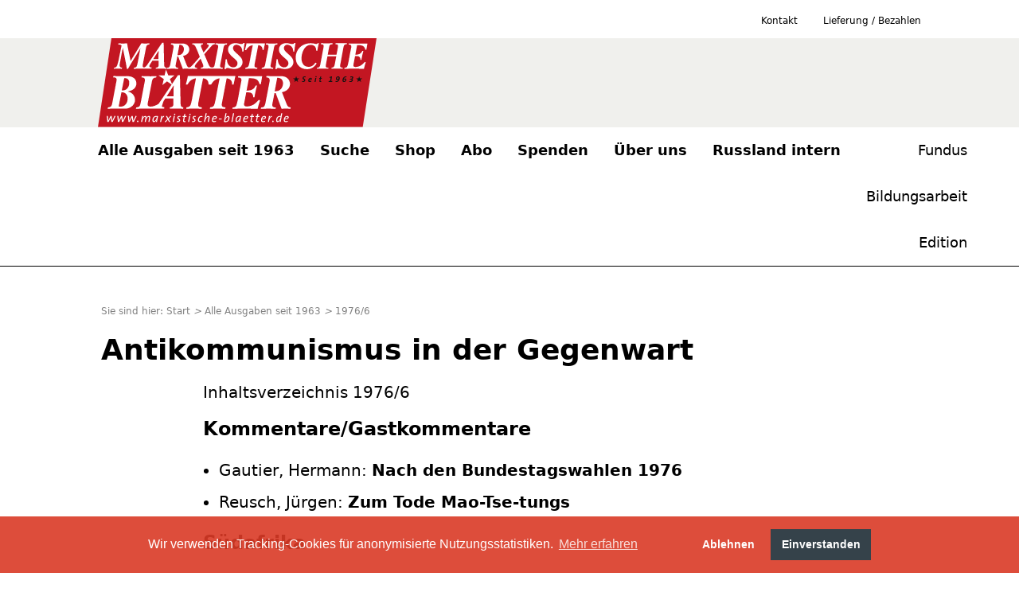

--- FILE ---
content_type: text/html; charset=UTF-8
request_url: https://www.marxistische-blaetter.de/de/topic/103.1976-6.html
body_size: 11115
content:
<!doctype html>
<html lang="de" dir="ltr">
<head>
<title>Antikommunismus in der Gegenwart (Marxistische Blätter)</title>
<meta http-equiv="Content-Security-Policy" content="default-src 'self' *.warenform.de *.google.com *.soundcloud.com twitter.com *.twitter.com *.twimg.com *.bundestag.de *.tv1.eu vimeo.com *.vimeo.com *.vimeocdn.com *.akamaized.net/ *.youtube.com *.youtube-nocookie.com *.readspeaker.com maps.gstatic.com googleapis.com *.googleapis.com *.ytimg.com *.ggpht.com *.googlevideo.com *.facebook.com *.fbcdn.net *.altruja.de altruja.de 'unsafe-inline' 'unsafe-eval' data:">
<meta name="referrer" content="strict-origin-when-cross-origin">
<link rel="preconnect" href="https://cdn.warenform.de" crossorigin>
<meta name="generator" content="KONTEXT-CMS 3.9.11 (c) WARENFORM [www.warenform.net] 12/2022 | Realisation: Felix Langhammer, Axel Gebauer">
<meta name="viewport" content="width=device-width, initial-scale=1.0">
<link rel="stylesheet" href="/css/tailwind.css">
<link rel="stylesheet" href="/css/design.css">
<meta name="robots" content="index, follow, max-image-preview:large">
				<meta name="description" content="">
			<meta property="og:url" content="https://www.marxistische-blaetter.de/de/article/75.antikommunismus-in-der-gegenwart.html">
	<meta property="og:type" content="article">
	<meta property="og:title" content="Antikommunismus in der Gegenwart - mbl -">
			<meta property="og:description" content="Inhaltsverzeichnis 1976/6Kommentare/Gastkommentare...">
				<meta property="og:image" content="https://www.marxistische-blaetter.de">
		<meta name="twitter:card" content="summary_large_image">
	<meta name="twitter:url" content="https://www.marxistische-blaetter.de/de/article/75.antikommunismus-in-der-gegenwart.html">
	<meta name="twitter:title" content="Antikommunismus in der Gegenwart">
	<meta name="twitter:description" content="">
			<!-- <link rel="canonical" href="https://www.marxistische-blaetter.de/de/article/75.antikommunismus-in-der-gegenwart.html"> -->
	<script type="application/ld+json">
		{ "@context": "https://schema.org",
		"@type": "NewsArticle",
		"headline": "Antikommunismus in der Gegenwart",
										"publisher": {
			"@type": "Organization",
			"name": "Marxistische Blätter",
			"logo": {
				"@type": "ImageObject",
				"url": "https://www.marxistische-blaetter.de/images/mbl-logo.webp"
			}
		},
		"url": "https://www.marxistische-blaetter.de",
		"mainEntityOfPage": true,
		"datePublished": "2022-12-07",
		"dateCreated": "2022-12-07",
		"dateModified": "2023-01-10",
		"description": "",
		"articleBody": "&lt;p&gt;Inhaltsverzeichnis 1976/6&lt;/p&gt;&lt;h3&gt;Kommentare/Gastkommentare&lt;/h3&gt;
&lt;ul&gt;
&lt;li&gt;Gautier, Hermann: &lt;b&gt;Nach den Bundestagswahlen 1976&lt;/b&gt;&lt;br&gt;
&lt;/li&gt;
&lt;li&gt;Reusch, Jürgen: &lt;b&gt;Zum Tode Mao-Tse-tungs&lt;/b&gt;&lt;br&gt;
&lt;/li&gt;
&lt;/ul&gt;
&lt;h3&gt;Südafrika&lt;/h3&gt;
&lt;ul&gt;
&lt;li&gt;Freyberg, Jutta von: &lt;b&gt;Befreiungskampf in Südafrika&lt;/b&gt;&lt;br&gt;
&lt;/li&gt;
&lt;/ul&gt;
&lt;h3&gt;Thema: Antikommunismus in der Gegenwart&lt;/h3&gt;
&lt;ul&gt;
&lt;li&gt;Adamo, Hans: &lt;b&gt;Ursachen und Erscheinungsformen des Antikommunismus in der Gegenwart&lt;/b&gt;&lt;br&gt;
&lt;/li&gt;
&lt;/ul&gt;
&lt;h3&gt;Antikommunismus in der Gegenwart&lt;/h3&gt;
&lt;ul&gt;
&lt;li&gt;Siemantel, Erwin: &lt;b&gt;Antikommunismus bedroht Freiheit und Demokratie&lt;/b&gt;&lt;br&gt;
&lt;/li&gt;
&lt;li&gt;Wöll, Walter: &lt;b&gt;Geschichtliche Entwicklung des Antikommunismus&lt;/b&gt;&lt;br&gt;
&lt;/li&gt;
&lt;li&gt;Hartmann, Bernd: &lt;b&gt;Bemerkungen zum Antisowjetismus in der Gegenwart&lt;/b&gt;&lt;br&gt;
&lt;/li&gt;
&lt;li&gt;Weber, Eberhard: &lt;b&gt;Die antikommunistische Entstellung der Wirklichkeit in der DDR&lt;/b&gt;&lt;br&gt;
&lt;/li&gt;
&lt;li&gt;Weiss, Günter: &lt;b&gt;Antikommunismus - Die Sektendoktrin der maoistischen Gruppen&lt;/b&gt;&lt;br&gt;
&lt;/li&gt;
&lt;/ul&gt;
&lt;h3&gt;Konsultation&lt;/h3&gt;
&lt;ul&gt;
&lt;li&gt;Krause, Fritz: &lt;b&gt;Totalitarismus - Kernstück des Antikommunismus&lt;/b&gt;&lt;br&gt;
&lt;/li&gt;
&lt;/ul&gt;
&lt;h3&gt;Marxistische Arbeiterbildung&lt;/h3&gt;
&lt;ul&gt;
&lt;li&gt;Steigerwald, Robert: &lt;b&gt;Beharrlich an der Weiterentwicklung der MAB arbeiten&lt;/b&gt;&lt;br&gt;
&lt;/li&gt;
&lt;li&gt;Schmidt, Johann-Lorenz: &lt;b&gt;Die Marxistische Arbeiterbildung (1925 bis 1933)&lt;/b&gt;&lt;br&gt;
&lt;/li&gt;
&lt;li&gt;Gerns, Willi: &lt;b&gt;Zu den Entwicklungsbedingungen von Klassenbewusstsein in der Bundesrepublik&lt;/b&gt;&lt;br&gt;
&lt;/li&gt;
&lt;/ul&gt;
&lt;h3&gt;Deutscher Gewerkschaftsbund&lt;/h3&gt;
&lt;ul&gt;
&lt;li&gt;Cieslak, Werner: &lt;b&gt;Zur Diskussion über ein neues Grundsatzprogramm des DGB&lt;/b&gt;&lt;br&gt;
&lt;/li&gt;
&lt;/ul&gt;
&lt;h3&gt;Shell-Jugendstudie&lt;/h3&gt;
&lt;ul&gt;
&lt;li&gt;Mitzschke, Matthias | Opper, Karl-Heinz: &lt;b&gt;Zur Shell-Emnid-Jugendstudie 1975&lt;/b&gt;&lt;br&gt;
&lt;/li&gt;
&lt;/ul&gt;
&lt;h3&gt;Bulgarien&lt;/h3&gt;
&lt;ul&gt;
&lt;li&gt;Pavlov, Todor: &lt;b&gt;Der elfte Parteitag der Bulgarischen Kommunistischen Partei&lt;/b&gt;&lt;br&gt;
&lt;/li&gt;
&lt;/ul&gt;
&lt;h3&gt;Leserzuschriften und Antworten&lt;/h3&gt;
&lt;ul&gt;
&lt;li&gt;Marburg, E. R.: &lt;b&gt;Wirtschaftsbeziehungen der sozialistischen Länder mit kapitalistischen und Entwicklungsländern&lt;/b&gt;&lt;br&gt;
&lt;/li&gt;
&lt;/ul&gt;
&lt;h3&gt;Berichte&lt;/h3&gt;
&lt;ul&gt;
&lt;li&gt;Schäfer, Heinz: &lt;b&gt;10. Ordentlicher Gewerkschaftstag der IG Chemie-Papier-Keramik&lt;/b&gt;&lt;br&gt;
&lt;/li&gt;
&lt;li&gt;Moses, Gerhard A.: &lt;b&gt;9. Ordentlicher Gewerkschaftstag von HBV&lt;/b&gt;&lt;br&gt;
&lt;/li&gt;
&lt;li&gt;Mayer, Gisela: &lt;b&gt;GdED-Gewerkschaftstag gegen Ausverkauf der Bahn&lt;/b&gt;&lt;br&gt;
&lt;/li&gt;
&lt;li&gt;Schindler, Hans: &lt;b&gt;XI. Hegelkongress in Lissabon&lt;/b&gt;&lt;br&gt;
&lt;/li&gt;
&lt;/ul&gt;
&lt;h3&gt;Rezensionen / Bücher&lt;/h3&gt;
&lt;ul&gt;
&lt;li&gt;Krause, Fritz: &lt;b&gt;Um Faschismus - Totalitarismus - Demokratie&lt;/b&gt;&lt;br&gt;
Rezension von Zeitgeschichtliche Kontroversen. Um Faschismus - Totalitarismus - Demokratie von Bracher, Karl Dietrich&lt;br&gt;
&lt;/li&gt;
&lt;li&gt;Albrecht, Werner: &lt;b&gt;Bürgerliche Gesellschaftstheorie&lt;/b&gt;&lt;br&gt;
Rezension von Bürgerliche Gesellschaftstheorien von Bergner, Dieter | Mocek, Reinhard&lt;br&gt;
&lt;/li&gt;
&lt;li&gt;Goldberg, Jörg: &lt;b&gt;Gesellschaft in Konkurs?&lt;/b&gt;&lt;br&gt;
Rezension von Gesellschaft in Konkurs? von Huffschmid, Jörg | Schui, Herbert&lt;br&gt;
&lt;/li&gt;
&lt;li&gt;Hervé, Florence: &lt;b&gt;Weibliche Arbeitnehmer und Gesellschaft&lt;/b&gt;&lt;br&gt;
Rezension von Weibliche Arbeitnehmer und Gesellschaft von ILO, Genf&lt;br&gt;
&lt;/li&gt;
&lt;li&gt;Reger, Martin: &lt;b&gt;Wir sind 16 und wollen nicht stempeln!&lt;/b&gt;&lt;br&gt;
Rezension von Wir sind 16 und wollen nicht stempeln! von Bartels, Wolfgang | Hagen, Jens | Mandel, Jochen | Noll, Fritz&lt;br&gt;
&lt;/li&gt;
&lt;li&gt;Ehret, Balthasar | Wunderlich, Hans: &lt;b&gt;Wyhl - Analyse einer Bürgerbewegung&lt;/b&gt;&lt;br&gt;
Rezension von Wyhl - Analyse einer Bürgerbewegung gegen Kernkraftwerke von Obst, Rainer | Pickshaus, Klaus&lt;br&gt;
&lt;/li&gt;
&lt;li&gt;Obst, Rainer: &lt;b&gt;Kernkraftwerke - Gefahr oder Fortschritt?&lt;/b&gt;&lt;br&gt;
Rezension von Kernkraftwerke - Gefahr oder Fortschritt? von DKP BaWü&lt;br&gt;
&lt;/li&gt;
&lt;li&gt;Schwarz, Winfried: &lt;b&gt;Einführung ins &quot;Kapital&quot;&lt;/b&gt;&lt;br&gt;
Rezension von Vorlesungen zur Einführung ins &quot;Kapital&quot; von Haug, W. F.&lt;br&gt;
&lt;/li&gt;
&lt;li&gt;Anger, Horst: &lt;b&gt;Einführung in das Studium des Marxismus&lt;/b&gt;&lt;br&gt;
Rezension von Der Marxismus von Lefebvre, Henri&lt;br&gt;
&lt;/li&gt;
&lt;li&gt;Goldberg, Jörg: &lt;b&gt;Krise und Kapitalismus bei Marx&lt;/b&gt;&lt;br&gt;
Rezension von Krise und Kapitalismus bei Marx von Bader, Veit-Michael | Berger, Johannes&lt;br&gt;
&lt;/li&gt;
&lt;li&gt;Butterwege, Christoph: &lt;b&gt;Krisenbewältigung&lt;/b&gt;&lt;br&gt;
Rezension von Investitionslenkung, Ergebnisse einer Diskussion zwischen jungen Unternehmern und Sozialdemokraten von Roth, Wolfgang&lt;br&gt;
&lt;/li&gt;
&lt;/ul&gt;
"
		}
	</script>
<link rel="icon" href="/favicon.ico">
<script src="/js/jquery/jquery-3.6.1.min.js"></script>
</head>
<body class="Topic-103 Publikationen Article-75 lang-de dir-ltr device-desktop">
<header>
	<div class="bg-lightgray md:mt-12">
		<div class="container mx-auto">
			<div class="xl:w-5/6 mx-auto">
				<div class="Logo pl-4">
					<a href="/"><img src="/images/mbl-logo3.svg" alt="Marxistische Blätter" width="350" height="112"></a>
				</div>
			</div>
		</div>
	</div><!-- .bg-lightgray -->
	<nav class="w-full md:border-b md:solid md:border-black" role="navigation" id="Nav">
		<input type="checkbox" id="NaviCheckbox">
		<label for="NaviCheckbox" class="block pt-3 absolute cursor-pointer text-2xl w-8 select-none md:hidden"><i aria-hidden="true"></i></label>
		<div class="Navi md:flex md:items-stretch" id="Skip1">
			<div class="NavContainer container mx-auto md:flex md:items-stretch">
				<div class="w-full xl:w-5/6 mx-auto">
					<div class="Navi-Main w-full md:table">
						<div class="md:table-cell md:pl-4 xl:pl-0 text-sm lg:text-base xl:text-lg">
							<ul class="Level_0">
<li class="Active"><a href="/de/topic/2.alle-ausgaben-seit-1963.html"><strong><span>Alle Ausgaben seit 1963</span></strong> </a>
<ul class="Level_1">
<li><a href="/de/topic/2771.2026-1.html"><span>2026_1</span> </a></li>
<li><a href="/de/topic/1999.2025-4.html"><span>2025_4</span> </a></li>
<li><a href="/de/topic/1998.2025-3.html"><span>2025_3</span> </a></li>
<li><a href="/de/topic/1997.2025-2.html"><span>2025_2</span> </a></li>
<li><a href="/de/topic/1995.2025-1.html"><span>2025_1</span> </a></li>
<li><a href="/de/topic/1615.2024-4.html"><span>2024_4</span> </a></li>
<li><a href="/de/topic/1614.2024-3.html"><span>2024_3</span> </a></li>
<li><a href="/de/topic/1613.2024-2.html"><span>2024_2</span> </a></li>
<li><a href="/de/topic/1129.2024-1.html"><span>2024_1</span> </a></li>
<li><a href="/de/topic/1128.2023-5-6.html"><span>2023/5/6</span> </a></li>
<li><a href="/de/topic/1127.2023-4.html"><span>2023/4</span> </a></li>
<li><a href="/de/topic/1126.2023-3.html"><span>2023/3</span> </a></li>
<li><a href="/de/topic/1125.2023-2.html"><span>2023/2</span> </a></li>
<li><a href="/de/topic/967.2023-1.html"><span>2023/1</span> </a></li>
<li><a href="/de/topic/434.2022-6.html"><span>2022/6</span> </a></li>
<li><a href="/de/topic/433.2022-5.html"><span>2022/5</span> </a></li>
<li><a href="/de/topic/432.2022-4.html"><span>2022/4</span> </a></li>
<li><a href="/de/topic/431.2022-3.html"><span>2022/3</span> </a></li>
<li><a href="/de/topic/430.2022-2.html"><span>2022/2</span> </a></li>
<li><a href="/de/topic/429.2022-1.html"><span>2022/1</span> </a></li>
<li><a href="/de/topic/428.2021-6.html"><span>2021/6</span> </a></li>
<li><a href="/de/topic/427.2021-5.html"><span>2021/5</span> </a></li>
<li><a href="/de/topic/426.2021-4.html"><span>2021/4</span> </a></li>
<li><a href="/de/topic/425.2021-3.html"><span>2021/3</span> </a></li>
<li><a href="/de/topic/423.2021-2.html"><span>2021/2</span> </a></li>
<li><a href="/de/topic/421.2021-1.html"><span>2021/1</span> </a></li>
<li><a href="/de/topic/419.2020-6.html"><span>2020/6</span> </a></li>
<li><a href="/de/topic/416.2020-5.html"><span>2020/5</span> </a></li>
<li><a href="/de/topic/414.2020-4.html"><span>2020/4</span> </a></li>
<li><a href="/de/topic/412.2020-3.html"><span>2020/3</span> </a></li>
<li><a href="/de/topic/409.2020-2.html"><span>2020/2</span> </a></li>
<li><a href="/de/topic/407.2020-1.html"><span>2020/1</span> </a></li>
<li><a href="/de/topic/404.2019-6.html"><span>2019/6</span> </a></li>
<li><a href="/de/topic/402.2019-5.html"><span>2019/5</span> </a></li>
<li><a href="/de/topic/399.2019-4.html"><span>2019/4</span> </a></li>
<li><a href="/de/topic/396.2019-3.html"><span>2019/3</span> </a></li>
<li><a href="/de/topic/394.2019-2.html"><span>2019/2</span> </a></li>
<li><a href="/de/topic/391.2019-1.html"><span>2019/1</span> </a></li>
<li><a href="/de/topic/389.2018-6.html"><span>2018/6</span> </a></li>
<li><a href="/de/topic/386.2018-5.html"><span>2018/5</span> </a></li>
<li><a href="/de/topic/383.2018-4.html"><span>2018/4</span> </a></li>
<li><a href="/de/topic/381.2018-3.html"><span>2018/3</span> </a></li>
<li><a href="/de/topic/379.2018-2.html"><span>2018/2</span> </a></li>
<li><a href="/de/topic/376.2018-1.html"><span>2018/1</span> </a></li>
<li><a href="/de/topic/373.2017-6.html"><span>2017/6</span> </a></li>
<li><a href="/de/topic/371.2017-5.html"><span>2017/5</span> </a></li>
<li><a href="/de/topic/368.2017-4.html"><span>2017/4</span> </a></li>
<li><a href="/de/topic/366.2017-3.html"><span>2017/3</span> </a></li>
<li><a href="/de/topic/363.2017-2.html"><span>2017/2</span> </a></li>
<li><a href="/de/topic/360.2017-1.html"><span>2017/1</span> </a></li>
<li><a href="/de/topic/358.2016-6.html"><span>2016/6</span> </a></li>
<li><a href="/de/topic/357.2016-5.html"><span>2016/5</span> </a></li>
<li><a href="/de/topic/356.2016-4.html"><span>2016/4</span> </a></li>
<li><a href="/de/topic/355.2016-3.html"><span>2016/3</span> </a></li>
<li><a href="/de/topic/354.2016-2.html"><span>2016/2</span> </a></li>
<li><a href="/de/topic/353.2016-1.html"><span>2016/1</span> </a></li>
<li><a href="/de/topic/352.2015-6.html"><span>2015/6</span> </a></li>
<li><a href="/de/topic/351.2015-5.html"><span>2015/5</span> </a></li>
<li><a href="/de/topic/350.2015-4.html"><span>2015/4</span> </a></li>
<li><a href="/de/topic/349.2015-3.html"><span>2015/3</span> </a></li>
<li><a href="/de/topic/348.2015-2.html"><span>2015/2</span> </a></li>
<li><a href="/de/topic/347.2015-1.html"><span>2015/1</span> </a></li>
<li><a href="/de/topic/346.2014-6.html"><span>2014/6</span> </a></li>
<li><a href="/de/topic/345.2014-5.html"><span>2014/5</span> </a></li>
<li><a href="/de/topic/344.2014-4.html"><span>2014/4</span> </a></li>
<li><a href="/de/topic/343.2014-3.html"><span>2014/3</span> </a></li>
<li><a href="/de/topic/342.2014-2.html"><span>2014/2</span> </a></li>
<li><a href="/de/topic/341.2014-1.html"><span>2014/1</span> </a></li>
<li><a href="/de/topic/340.2013-6.html"><span>2013/6</span> </a></li>
<li><a href="/de/topic/339.2013-5.html"><span>2013/5</span> </a></li>
<li><a href="/de/topic/338.2013-4.html"><span>2013/4</span> </a></li>
<li><a href="/de/topic/337.2013-3.html"><span>2013/3</span> </a></li>
<li><a href="/de/topic/336.2013-2.html"><span>2013/2</span> </a></li>
<li><a href="/de/topic/335.2013-1.html"><span>2013/1</span> </a></li>
<li><a href="/de/topic/334.2012-6.html"><span>2012/6</span> </a></li>
<li><a href="/de/topic/333.2012-5.html"><span>2012/5</span> </a></li>
<li><a href="/de/topic/332.2012-4.html"><span>2012/4</span> </a></li>
<li><a href="/de/topic/331.2012-3.html"><span>2012/3</span> </a></li>
<li><a href="/de/topic/330.2012-2.html"><span>2012/2</span> </a></li>
<li><a href="/de/topic/329.2012-1.html"><span>2012/1</span> </a></li>
<li><a href="/de/topic/328.2011-6.html"><span>2011/6</span> </a></li>
<li><a href="/de/topic/327.2011-5.html"><span>2011/5</span> </a></li>
<li><a href="/de/topic/326.2011-4.html"><span>2011/4</span> </a></li>
<li><a href="/de/topic/325.2011-3.html"><span>2011/3</span> </a></li>
<li><a href="/de/topic/324.2011-2.html"><span>2011/2</span> </a></li>
<li><a href="/de/topic/323.2011-1.html"><span>2011/1</span> </a></li>
<li><a href="/de/topic/322.2010-6.html"><span>2010/6</span> </a></li>
<li><a href="/de/topic/321.2010-5.html"><span>2010/5</span> </a></li>
<li><a href="/de/topic/320.2010-4.html"><span>2010/4</span> </a></li>
<li><a href="/de/topic/319.2010-3.html"><span>2010/3</span> </a></li>
<li><a href="/de/topic/318.2010-2.html"><span>2010/2</span> </a></li>
<li><a href="/de/topic/317.2010-1.html"><span>2010/1</span> </a></li>
<li><a href="/de/topic/316.2009-6.html"><span>2009/6</span> </a></li>
<li><a href="/de/topic/315.2009-5.html"><span>2009/5</span> </a></li>
<li><a href="/de/topic/314.2009-4.html"><span>2009/4</span> </a></li>
<li><a href="/de/topic/313.2009-3.html"><span>2009/3</span> </a></li>
<li><a href="/de/topic/312.2009-2.html"><span>2009/2</span> </a></li>
<li><a href="/de/topic/311.2009-1.html"><span>2009/1</span> </a></li>
<li><a href="/de/topic/310.2008-6.html"><span>2008/6</span> </a></li>
<li><a href="/de/topic/309.2008-5.html"><span>2008/5</span> </a></li>
<li><a href="/de/topic/308.2008-4.html"><span>2008/4</span> </a></li>
<li><a href="/de/topic/307.2008-3.html"><span>2008/3</span> </a></li>
<li><a href="/de/topic/306.2008-2.html"><span>2008/2</span> </a></li>
<li><a href="/de/topic/305.2008-1.html"><span>2008/1</span> </a></li>
<li><a href="/de/topic/304.2007-6.html"><span>2007/6</span> </a></li>
<li><a href="/de/topic/303.2007-5.html"><span>2007/5</span> </a></li>
<li><a href="/de/topic/302.2007-4.html"><span>2007/4</span> </a></li>
<li><a href="/de/topic/301.2007-3.html"><span>2007/3</span> </a></li>
<li><a href="/de/topic/300.2007-2.html"><span>2007/2</span> </a></li>
<li><a href="/de/topic/299.2007-1.html"><span>2007/1</span> </a></li>
<li><a href="/de/topic/298.2006-6.html"><span>2006/6</span> </a></li>
<li><a href="/de/topic/297.2006-5.html"><span>2006/5</span> </a></li>
<li><a href="/de/topic/296.2006-4.html"><span>2006/4</span> </a></li>
<li><a href="/de/topic/295.2006-3.html"><span>2006/3</span> </a></li>
<li><a href="/de/topic/294.2006-2.html"><span>2006/2</span> </a></li>
<li><a href="/de/topic/293.2006-1.html"><span>2006/1</span> </a></li>
<li><a href="/de/topic/292.2005-6.html"><span>2005/6</span> </a></li>
<li><a href="/de/topic/291.2005-5.html"><span>2005/5</span> </a></li>
<li><a href="/de/topic/290.2005-4.html"><span>2005/4</span> </a></li>
<li><a href="/de/topic/289.2005-3.html"><span>2005/3</span> </a></li>
<li><a href="/de/topic/288.2005-2.html"><span>2005/2</span> </a></li>
<li><a href="/de/topic/287.2005-1.html"><span>2005/1</span> </a></li>
<li><a href="/de/topic/286.2004-6.html"><span>2004/6</span> </a></li>
<li><a href="/de/topic/285.2004-5.html"><span>2004/5</span> </a></li>
<li><a href="/de/topic/284.2004-4.html"><span>2004/4</span> </a></li>
<li><a href="/de/topic/283.2004-3.html"><span>2004/3</span> </a></li>
<li><a href="/de/topic/282.2004-2.html"><span>2004/2</span> </a></li>
<li><a href="/de/topic/281.2004-1.html"><span>2004/1</span> </a></li>
<li><a href="/de/topic/280.2003-6.html"><span>2003/6</span> </a></li>
<li><a href="/de/topic/279.2003-5.html"><span>2003/5</span> </a></li>
<li><a href="/de/topic/278.2003-4.html"><span>2003/4</span> </a></li>
<li><a href="/de/topic/277.2003-3.html"><span>2003/3</span> </a></li>
<li><a href="/de/topic/276.2003-2.html"><span>2003/2</span> </a></li>
<li><a href="/de/topic/275.2003-1.html"><span>2003/1</span> </a></li>
<li><a href="/de/topic/274.2002-6.html"><span>2002/6</span> </a></li>
<li><a href="/de/topic/273.2002-5.html"><span>2002/5</span> </a></li>
<li><a href="/de/topic/272.2002-4.html"><span>2002/4</span> </a></li>
<li><a href="/de/topic/271.2002-3.html"><span>2002/3</span> </a></li>
<li><a href="/de/topic/270.2002-2.html"><span>2002/2</span> </a></li>
<li><a href="/de/topic/269.2002-1.html"><span>2002/1</span> </a></li>
<li><a href="/de/topic/268.2001-6.html"><span>2001/6</span> </a></li>
<li><a href="/de/topic/267.2001-5.html"><span>2001/5</span> </a></li>
<li><a href="/de/topic/266.2001-4.html"><span>2001/4</span> </a></li>
<li><a href="/de/topic/265.2001-3.html"><span>2001/3</span> </a></li>
<li><a href="/de/topic/264.2001-2.html"><span>2001/2</span> </a></li>
<li><a href="/de/topic/263.2001-1.html"><span>2001/1</span> </a></li>
<li><a href="/de/topic/262.2000-6.html"><span>2000/6</span> </a></li>
<li><a href="/de/topic/261.2000-5.html"><span>2000/5</span> </a></li>
<li><a href="/de/topic/260.2000-4.html"><span>2000/4</span> </a></li>
<li><a href="/de/topic/259.2000-3.html"><span>2000/3</span> </a></li>
<li><a href="/de/topic/258.2000-2.html"><span>2000/2</span> </a></li>
<li><a href="/de/topic/257.2000-1.html"><span>2000/1</span> </a></li>
<li><a href="/de/topic/256.1999-6.html"><span>1999/6</span> </a></li>
<li><a href="/de/topic/255.1999-5.html"><span>1999/5</span> </a></li>
<li><a href="/de/topic/254.1999-4.html"><span>1999/4</span> </a></li>
<li><a href="/de/topic/253.1999-3.html"><span>1999/3</span> </a></li>
<li><a href="/de/topic/252.1999-2.html"><span>1999/2</span> </a></li>
<li><a href="/de/topic/251.1999-1.html"><span>1999/1</span> </a></li>
<li><a href="/de/topic/250.1998-6.html"><span>1998/6</span> </a></li>
<li><a href="/de/topic/249.1998-5.html"><span>1998/5</span> </a></li>
<li><a href="/de/topic/248.1998-4.html"><span>1998/4</span> </a></li>
<li><a href="/de/topic/247.1998-3.html"><span>1998/3</span> </a></li>
<li><a href="/de/topic/246.1998-2.html"><span>1998/2</span> </a></li>
<li><a href="/de/topic/245.1998-1.html"><span>1998/1</span> </a></li>
<li><a href="/de/topic/244.1997-6.html"><span>1997/6</span> </a></li>
<li><a href="/de/topic/243.1997-5.html"><span>1997/5</span> </a></li>
<li><a href="/de/topic/242.1997-4.html"><span>1997/4</span> </a></li>
<li><a href="/de/topic/241.1997-3.html"><span>1997/3</span> </a></li>
<li><a href="/de/topic/240.1997-2.html"><span>1997/2</span> </a></li>
<li><a href="/de/topic/239.1997-1.html"><span>1997/1</span> </a></li>
<li><a href="/de/topic/238.1996-6.html"><span>1996/6</span> </a></li>
<li><a href="/de/topic/237.1996-5.html"><span>1996/5</span> </a></li>
<li><a href="/de/topic/236.1996-4.html"><span>1996/4</span> </a></li>
<li><a href="/de/topic/235.1996-3.html"><span>1996/3</span> </a></li>
<li><a href="/de/topic/234.1996-2.html"><span>1996/2</span> </a></li>
<li><a href="/de/topic/233.1996-1.html"><span>1996/1</span> </a></li>
<li><a href="/de/topic/232.1995-6.html"><span>1995/6</span> </a></li>
<li><a href="/de/topic/231.1995-5.html"><span>1995/5</span> </a></li>
<li><a href="/de/topic/230.1995-4.html"><span>1995/4</span> </a></li>
<li><a href="/de/topic/229.1995-3.html"><span>1995/3</span> </a></li>
<li><a href="/de/topic/228.1995-2.html"><span>1995/2</span> </a></li>
<li><a href="/de/topic/227.1995-1.html"><span>1995/1</span> </a></li>
<li><a href="/de/topic/226.1994-6.html"><span>1994/6</span> </a></li>
<li><a href="/de/topic/225.1994-5.html"><span>1994/5</span> </a></li>
<li><a href="/de/topic/224.1994-4.html"><span>1994/4</span> </a></li>
<li><a href="/de/topic/223.1994-3.html"><span>1994/3</span> </a></li>
<li><a href="/de/topic/222.1994-2.html"><span>1994/2</span> </a></li>
<li><a href="/de/topic/221.1994-1.html"><span>1994/1</span> </a></li>
<li><a href="/de/topic/220.1993-6.html"><span>1993/6</span> </a></li>
<li><a href="/de/topic/219.1993-5.html"><span>1993/5</span> </a></li>
<li><a href="/de/topic/218.1993-4.html"><span>1993/4</span> </a></li>
<li><a href="/de/topic/217.1993-3.html"><span>1993/3</span> </a></li>
<li><a href="/de/topic/216.1993-2.html"><span>1993/2</span> </a></li>
<li><a href="/de/topic/215.1993-1.html"><span>1993/1</span> </a></li>
<li><a href="/de/topic/214.1992-6.html"><span>1992/6</span> </a></li>
<li><a href="/de/topic/213.1992-5.html"><span>1992/5</span> </a></li>
<li><a href="/de/topic/212.1992-4.html"><span>1992/4</span> </a></li>
<li><a href="/de/topic/211.1992-3.html"><span>1992/3</span> </a></li>
<li><a href="/de/topic/210.1992-2.html"><span>1992/2</span> </a></li>
<li><a href="/de/topic/209.1992-1.html"><span>1992/1</span> </a></li>
<li><a href="/de/topic/208.1991-6.html"><span>1991/6</span> </a></li>
<li><a href="/de/topic/207.1991-5.html"><span>1991/5</span> </a></li>
<li><a href="/de/topic/206.1991-4.html"><span>1991/4</span> </a></li>
<li><a href="/de/topic/205.1991-3.html"><span>1991/3</span> </a></li>
<li><a href="/de/topic/204.1991-2.html"><span>1991/2</span> </a></li>
<li><a href="/de/topic/203.1991-1.html"><span>1991/1</span> </a></li>
<li><a href="/de/topic/202.1990-6.html"><span>1990/6</span> </a></li>
<li><a href="/de/topic/201.1990-5.html"><span>1990/5</span> </a></li>
<li><a href="/de/topic/200.1990-4.html"><span>1990/4</span> </a></li>
<li><a href="/de/topic/199.1990-3.html"><span>1990/3</span> </a></li>
<li><a href="/de/topic/198.1990-2.html"><span>1990/2</span> </a></li>
<li><a href="/de/topic/197.1990-1.html"><span>1990/1</span> </a></li>
<li><a href="/de/topic/196.1989-9.html"><span>1989/9</span> </a></li>
<li><a href="/de/topic/195.1989-7.html"><span>1989/7</span> </a></li>
<li><a href="/de/topic/194.1989-6.html"><span>1989/6</span> </a></li>
<li><a href="/de/topic/193.1989-5.html"><span>1989/5</span> </a></li>
<li><a href="/de/topic/192.1989-4.html"><span>1989/4</span> </a></li>
<li><a href="/de/topic/191.1989-3.html"><span>1989/3</span> </a></li>
<li><a href="/de/topic/190.1989-2.html"><span>1989/2</span> </a></li>
<li><a href="/de/topic/188.1989-12.html"><span>1989/12</span> </a></li>
<li><a href="/de/topic/187.1989-11.html"><span>1989/11</span> </a></li>
<li><a href="/de/topic/186.1989-10.html"><span>1989/10</span> </a></li>
<li><a href="/de/topic/189.1989-1.html"><span>1989/1</span> </a></li>
<li><a href="/de/topic/185.1988-8.html"><span>1988/8</span> </a></li>
<li><a href="/de/topic/184.1988-7.html"><span>1988/7</span> </a></li>
<li><a href="/de/topic/183.1988-6.html"><span>1988/6</span> </a></li>
<li><a href="/de/topic/182.1988-5.html"><span>1988/5</span> </a></li>
<li><a href="/de/topic/181.1988-4.html"><span>1988/4</span> </a></li>
<li><a href="/de/topic/180.1988-3.html"><span>1988/3</span> </a></li>
<li><a href="/de/topic/179.1988-2.html"><span>1988/2</span> </a></li>
<li><a href="/de/topic/177.1988-12.html"><span>1988/12</span> </a></li>
<li><a href="/de/topic/176.1988-11.html"><span>1988/11</span> </a></li>
<li><a href="/de/topic/175.1988-10.html"><span>1988/10</span> </a></li>
<li><a href="/de/topic/178.1988-1.html"><span>1988/1</span> </a></li>
<li><a href="/de/topic/174.1987-9.html"><span>1987/9</span> </a></li>
<li><a href="/de/topic/173.1987-7.html"><span>1987/7</span> </a></li>
<li><a href="/de/topic/172.1987-6.html"><span>1987/6</span> </a></li>
<li><a href="/de/topic/171.1987-5.html"><span>1987/5</span> </a></li>
<li><a href="/de/topic/170.1987-4.html"><span>1987/4</span> </a></li>
<li><a href="/de/topic/169.1987-3.html"><span>1987/3</span> </a></li>
<li><a href="/de/topic/168.1987-2.html"><span>1987/2</span> </a></li>
<li><a href="/de/topic/166.1987-12.html"><span>1987/12</span> </a></li>
<li><a href="/de/topic/165.1987-11.html"><span>1987/11</span> </a></li>
<li><a href="/de/topic/164.1987-10.html"><span>1987/10</span> </a></li>
<li><a href="/de/topic/167.1987-1.html"><span>1987/1</span> </a></li>
<li><a href="/de/topic/163.1986-6.html"><span>1986/6</span> </a></li>
<li><a href="/de/topic/162.1986-5.html"><span>1986/5</span> </a></li>
<li><a href="/de/topic/161.1986-4.html"><span>1986/4</span> </a></li>
<li><a href="/de/topic/160.1986-3.html"><span>1986/3</span> </a></li>
<li><a href="/de/topic/159.1986-2.html"><span>1986/2</span> </a></li>
<li><a href="/de/topic/158.1986-1.html"><span>1986/1</span> </a></li>
<li><a href="/de/topic/157.1985-6.html"><span>1985/6</span> </a></li>
<li><a href="/de/topic/156.1985-5.html"><span>1985/5</span> </a></li>
<li><a href="/de/topic/155.1985-4.html"><span>1985/4</span> </a></li>
<li><a href="/de/topic/154.1985-3.html"><span>1985/3</span> </a></li>
<li><a href="/de/topic/153.1985-2.html"><span>1985/2</span> </a></li>
<li><a href="/de/topic/152.1985-1.html"><span>1985/1</span> </a></li>
<li><a href="/de/topic/151.1984-6.html"><span>1984/6</span> </a></li>
<li><a href="/de/topic/150.1984-5.html"><span>1984/5</span> </a></li>
<li><a href="/de/topic/149.1984-4.html"><span>1984/4</span> </a></li>
<li><a href="/de/topic/148.1984-3.html"><span>1984/3</span> </a></li>
<li><a href="/de/topic/147.1984-2.html"><span>1984/2</span> </a></li>
<li><a href="/de/topic/146.1984-1.html"><span>1984/1</span> </a></li>
<li><a href="/de/topic/145.1983-6.html"><span>1983/6</span> </a></li>
<li><a href="/de/topic/144.1983-5.html"><span>1983/5</span> </a></li>
<li><a href="/de/topic/143.1983-4.html"><span>1983/4</span> </a></li>
<li><a href="/de/topic/142.1983-3.html"><span>1983/3</span> </a></li>
<li><a href="/de/topic/141.1983-2.html"><span>1983/2</span> </a></li>
<li><a href="/de/topic/140.1983-1.html"><span>1983/1</span> </a></li>
<li><a href="/de/topic/139.1982-6.html"><span>1982/6</span> </a></li>
<li><a href="/de/topic/138.1982-5.html"><span>1982/5</span> </a></li>
<li><a href="/de/topic/137.1982-4.html"><span>1982/4</span> </a></li>
<li><a href="/de/topic/136.1982-3.html"><span>1982/3</span> </a></li>
<li><a href="/de/topic/135.1982-2.html"><span>1982/2</span> </a></li>
<li><a href="/de/topic/134.1982-1.html"><span>1982/1</span> </a></li>
<li><a href="/de/topic/133.1981-6.html"><span>1981/6</span> </a></li>
<li><a href="/de/topic/132.1981-5.html"><span>1981/5</span> </a></li>
<li><a href="/de/topic/131.1981-4.html"><span>1981/4</span> </a></li>
<li><a href="/de/topic/130.1981-3.html"><span>1981/3</span> </a></li>
<li><a href="/de/topic/129.1981-2.html"><span>1981/2</span> </a></li>
<li><a href="/de/topic/128.1981-1.html"><span>1981/1</span> </a></li>
<li><a href="/de/topic/127.1980-6.html"><span>1980/6</span> </a></li>
<li><a href="/de/topic/126.1980-5.html"><span>1980/5</span> </a></li>
<li><a href="/de/topic/125.1980-4.html"><span>1980/4</span> </a></li>
<li><a href="/de/topic/124.1980-3.html"><span>1980/3</span> </a></li>
<li><a href="/de/topic/123.1980-2.html"><span>1980/2</span> </a></li>
<li><a href="/de/topic/122.1980-1.html"><span>1980/1</span> </a></li>
<li><a href="/de/topic/121.1979-6.html"><span>1979/6</span> </a></li>
<li><a href="/de/topic/120.1979-5.html"><span>1979/5</span> </a></li>
<li><a href="/de/topic/119.1979-4.html"><span>1979/4</span> </a></li>
<li><a href="/de/topic/118.1979-3.html"><span>1979/3</span> </a></li>
<li><a href="/de/topic/117.1979-2.html"><span>1979/2</span> </a></li>
<li><a href="/de/topic/116.1979-1.html"><span>1979/1</span> </a></li>
<li><a href="/de/topic/115.1978-6.html"><span>1978/6</span> </a></li>
<li><a href="/de/topic/114.1978-5.html"><span>1978/5</span> </a></li>
<li><a href="/de/topic/113.1978-4.html"><span>1978/4</span> </a></li>
<li><a href="/de/topic/112.1978-3.html"><span>1978/3</span> </a></li>
<li><a href="/de/topic/111.1978-2.html"><span>1978/2</span> </a></li>
<li><a href="/de/topic/110.1978-1.html"><span>1978/1</span> </a></li>
<li><a href="/de/topic/109.1977-6.html"><span>1977/6</span> </a></li>
<li><a href="/de/topic/108.1977-5.html"><span>1977/5</span> </a></li>
<li><a href="/de/topic/107.1977-4.html"><span>1977/4</span> </a></li>
<li><a href="/de/topic/106.1977-3.html"><span>1977/3</span> </a></li>
<li><a href="/de/topic/105.1977-2.html"><span>1977/2</span> </a></li>
<li><a href="/de/topic/104.1977-1.html"><span>1977/1</span> </a></li>
<li class="Active"><a href="/de/topic/103.1976-6.html"><strong><span>1976/6</span></strong> </a>
</li>
<li><a href="/de/topic/102.1976-5.html"><span>1976/5</span> </a></li>
<li><a href="/de/topic/101.1976-4.html"><span>1976/4</span> </a></li>
<li><a href="/de/topic/100.1976-3.html"><span>1976/3</span> </a></li>
<li><a href="/de/topic/99.1976-2.html"><span>1976/2</span> </a></li>
<li><a href="/de/topic/98.1976-1.html"><span>1976/1</span> </a></li>
<li><a href="/de/topic/97.1975-6.html"><span>1975/6</span> </a></li>
<li><a href="/de/topic/96.1975-5.html"><span>1975/5</span> </a></li>
<li><a href="/de/topic/95.1975-4.html"><span>1975/4</span> </a></li>
<li><a href="/de/topic/94.1975-3.html"><span>1975/3</span> </a></li>
<li><a href="/de/topic/93.1975-2.html"><span>1975/2</span> </a></li>
<li><a href="/de/topic/92.1975-1.html"><span>1975/1</span> </a></li>
<li><a href="/de/topic/91.1974-6.html"><span>1974/6</span> </a></li>
<li><a href="/de/topic/90.1974-5.html"><span>1974/5</span> </a></li>
<li><a href="/de/topic/89.1974-4.html"><span>1974/4</span> </a></li>
<li><a href="/de/topic/88.1974-3.html"><span>1974/3</span> </a></li>
<li><a href="/de/topic/87.1974-2.html"><span>1974/2</span> </a></li>
<li><a href="/de/topic/86.1974-1.html"><span>1974/1</span> </a></li>
<li><a href="/de/topic/85.1973-6.html"><span>1973/6</span> </a></li>
<li><a href="/de/topic/83.1973-5.html"><span>1973/5</span> </a></li>
<li><a href="/de/topic/84.1973-5.html"><span>1973/5</span> </a></li>
<li><a href="/de/topic/82.1973-4.html"><span>1973/4</span> </a></li>
<li><a href="/de/topic/81.1973-3.html"><span>1973/3</span> </a></li>
<li><a href="/de/topic/80.1973-2.html"><span>1973/2</span> </a></li>
<li><a href="/de/topic/79.1973-1.html"><span>1973/1</span> </a></li>
<li><a href="/de/topic/78.1972-6.html"><span>1972/6</span> </a></li>
<li><a href="/de/topic/77.1972-5.html"><span>1972/5</span> </a></li>
<li><a href="/de/topic/76.1972-4.html"><span>1972/4</span> </a></li>
<li><a href="/de/topic/75.1972-3.html"><span>1972/3</span> </a></li>
<li><a href="/de/topic/74.1972-2.html"><span>1972/2</span> </a></li>
<li><a href="/de/topic/73.1972-1.html"><span>1972/1</span> </a></li>
<li><a href="/de/topic/72.1971-6.html"><span>1971/6</span> </a></li>
<li><a href="/de/topic/71.1971-5.html"><span>1971/5</span> </a></li>
<li><a href="/de/topic/70.1971-4.html"><span>1971/4</span> </a></li>
<li><a href="/de/topic/69.1971-3.html"><span>1971/3</span> </a></li>
<li><a href="/de/topic/68.1971-2.html"><span>1971/2</span> </a></li>
<li><a href="/de/topic/67.1971-1.html"><span>1971/1</span> </a></li>
<li><a href="/de/topic/66.1970-6.html"><span>1970/6</span> </a></li>
<li><a href="/de/topic/65.1970-5.html"><span>1970/5</span> </a></li>
<li><a href="/de/topic/64.1970-4.html"><span>1970/4</span> </a></li>
<li><a href="/de/topic/63.1970-3.html"><span>1970/3</span> </a></li>
<li><a href="/de/topic/62.1970-2.html"><span>1970/2</span> </a></li>
<li><a href="/de/topic/61.1970-1.html"><span>1970/1</span> </a></li>
<li><a href="/de/topic/60.1969-6.html"><span>1969/6</span> </a></li>
<li><a href="/de/topic/59.1969-5.html"><span>1969/5</span> </a></li>
<li><a href="/de/topic/58.1969-4.html"><span>1969/4</span> </a></li>
<li><a href="/de/topic/57.1969-3.html"><span>1969/3</span> </a></li>
<li><a href="/de/topic/56.1969-2.html"><span>1969/2</span> </a></li>
<li><a href="/de/topic/55.1969-1.html"><span>1969/1</span> </a></li>
<li><a href="/de/topic/54.1968-6.html"><span>1968/6</span> </a></li>
<li><a href="/de/topic/53.1968-5.html"><span>1968/5</span> </a></li>
<li><a href="/de/topic/52.1968-4.html"><span>1968/4</span> </a></li>
<li><a href="/de/topic/51.1968-3.html"><span>1968/3</span> </a></li>
<li><a href="/de/topic/50.1968-2.html"><span>1968/2</span> </a></li>
<li><a href="/de/topic/49.1968-1.html"><span>1968/1</span> </a></li>
<li><a href="/de/topic/48.1967-6.html"><span>1967/6</span> </a></li>
<li><a href="/de/topic/47.1967-5.html"><span>1967/5</span> </a></li>
<li><a href="/de/topic/46.1967-4.html"><span>1967/4</span> </a></li>
<li><a href="/de/topic/45.1967-3.html"><span>1967/3</span> </a></li>
<li><a href="/de/topic/44.1967-2.html"><span>1967/2</span> </a></li>
<li><a href="/de/topic/43.1967-1.html"><span>1967/1</span> </a></li>
<li><a href="/de/topic/42.1966-1.html"><span>1966/1</span> </a></li>
<li><a href="/de/topic/41.1965-6.html"><span>1965/6</span> </a></li>
<li><a href="/de/topic/40.1965-5.html"><span>1965/5</span> </a></li>
<li><a href="/de/topic/39.1965-4.html"><span>1965/4</span> </a></li>
<li><a href="/de/topic/38.1965-3.html"><span>1965/3</span> </a></li>
<li><a href="/de/topic/37.1965-2.html"><span>1965/2</span> </a></li>
<li><a href="/de/topic/36.1965-1.html"><span>1965/1</span> </a></li>
<li><a href="/de/topic/35.1964-7.html"><span>1964/7</span> </a></li>
<li><a href="/de/topic/34.1964-6.html"><span>1964/6</span> </a></li>
<li><a href="/de/topic/33.1964-5.html"><span>1964/5</span> </a></li>
<li><a href="/de/topic/32.1964-4.html"><span>1964/4</span> </a></li>
<li><a href="/de/topic/31.1964-3.html"><span>1964/3</span> </a></li>
<li><a href="/de/topic/30.1964-2.html"><span>1964/2</span> </a></li>
<li><a href="/de/topic/29.1963-1.html"><span>1963/1</span> </a></li>
</ul>
</li>
<li><a href="/de/topic/18.suche.html"><span>Suche</span> </a></li>
<li><a href="/de/topic/3.shop.html"><span>Shop</span> </a></li>
<li><a href="/de/topic/4.abo.html"><span>Abo</span> </a></li>
<li><a href="/de/topic/9.spenden.html"><span>Spenden</span> </a></li>
<li><a href="/de/topic/970.über-uns.html"><span>Über uns</span> </a></li>
<li><a href="/de/topic/1996.russland-intern.html"><span>Russland intern</span> </a></li>
</ul>
						</div>
						<div class="md:table-cell md:pr-4 xl:pr-0 text-sm lg:text-base xl:text-lg">
							<ul class="Meta1 md:flex md:flex-wrap md:items-stretch md:justify-end">
								<li><a href="/de/topic/10.fundus.html">Fundus</a></li>
								<li><a href="/de/topic/11.bildungsarbeit.html">Bildungsarbeit</a></li>
																<li><a href="/de/topic/13.edition.html">Edition</a></li>
							</ul>
						</div>
					</div><!-- .Navi-Main -->
					<div class="md:absolute md:w-full md:left-0 md:top-0">
						<div class="container mx-auto">
							<div class="xl:w-5/6 mx-auto">
								<ul class="Meta2 md:flex md:flex-wrap md:items-stretch md:justify-end text-base sm:text-xs">
									<li></li>
																		<li><a href="/de/topic/14.kontakt.html">Kontakt</a></li>
									<li class="hidden md:block"><a href="/de/topic/5.lieferung-bezahlen.html">Lieferung / Bezahlen</a></li>
								</ul>
							</div>
						</div>
					</div>
					<ul class="Meta3 md:hidden">
						<li><a href="/de/topic/16.impressum.html">Impressum</a></li>
						<li><a href="/de/topic/17.datenschutz.html">Datenschutz</a></li>
					</ul>
				</div>
			</div>
		</div>
	</nav>
</header>
<div class="container mx-auto">
	<main class="Main pt-12 px-5 xl:w-5/6 mx-auto">
					<nav class="Breadcrumbs text-xs text-gray" aria-labelledby="breadcrumb-header">
				<span id="breadcrumb-header">Sie sind hier:</span>
				<a href="/" >Start</a>
									<i>></i> <a href="/de/topic/2.alle-ausgaben-seit-1963.html" class="text-gray" >Alle Ausgaben seit 1963</a>
											<i>></i> <a href="/de/topic/103.1976-6.html" class="text-gray" aria-current="location">1976/6</a>
																						</nav><!-- .Breadcrumbs -->
			
<!-- Content -->

<h1>Antikommunismus in der Gegenwart</h1>

<div class="Article md:w-5/6 xl:w-3/4 pb-16 mx-auto">

<!-- Date (opt.) -->


<div class="Content">

<p>Inhaltsverzeichnis 1976/6</p><h3>Kommentare/Gastkommentare</h3>
<ul>
<li>Gautier, Hermann: <b>Nach den Bundestagswahlen 1976</b><br>
</li>
<li>Reusch, Jürgen: <b>Zum Tode Mao-Tse-tungs</b><br>
</li>
</ul>
<h3>Südafrika</h3>
<ul>
<li>Freyberg, Jutta von: <b>Befreiungskampf in Südafrika</b><br>
</li>
</ul>
<h3>Thema: Antikommunismus in der Gegenwart</h3>
<ul>
<li>Adamo, Hans: <b>Ursachen und Erscheinungsformen des Antikommunismus in der Gegenwart</b><br>
</li>
</ul>
<h3>Antikommunismus in der Gegenwart</h3>
<ul>
<li>Siemantel, Erwin: <b>Antikommunismus bedroht Freiheit und Demokratie</b><br>
</li>
<li>Wöll, Walter: <b>Geschichtliche Entwicklung des Antikommunismus</b><br>
</li>
<li>Hartmann, Bernd: <b>Bemerkungen zum Antisowjetismus in der Gegenwart</b><br>
</li>
<li>Weber, Eberhard: <b>Die antikommunistische Entstellung der Wirklichkeit in der DDR</b><br>
</li>
<li>Weiss, Günter: <b>Antikommunismus - Die Sektendoktrin der maoistischen Gruppen</b><br>
</li>
</ul>
<h3>Konsultation</h3>
<ul>
<li>Krause, Fritz: <b>Totalitarismus - Kernstück des Antikommunismus</b><br>
</li>
</ul>
<h3>Marxistische Arbeiterbildung</h3>
<ul>
<li>Steigerwald, Robert: <b>Beharrlich an der Weiterentwicklung der MAB arbeiten</b><br>
</li>
<li>Schmidt, Johann-Lorenz: <b>Die Marxistische Arbeiterbildung (1925 bis 1933)</b><br>
</li>
<li>Gerns, Willi: <b>Zu den Entwicklungsbedingungen von Klassenbewusstsein in der Bundesrepublik</b><br>
</li>
</ul>
<h3>Deutscher Gewerkschaftsbund</h3>
<ul>
<li>Cieslak, Werner: <b>Zur Diskussion über ein neues Grundsatzprogramm des DGB</b><br>
</li>
</ul>
<h3>Shell-Jugendstudie</h3>
<ul>
<li>Mitzschke, Matthias | Opper, Karl-Heinz: <b>Zur Shell-Emnid-Jugendstudie 1975</b><br>
</li>
</ul>
<h3>Bulgarien</h3>
<ul>
<li>Pavlov, Todor: <b>Der elfte Parteitag der Bulgarischen Kommunistischen Partei</b><br>
</li>
</ul>
<h3>Leserzuschriften und Antworten</h3>
<ul>
<li>Marburg, E. R.: <b>Wirtschaftsbeziehungen der sozialistischen Länder mit kapitalistischen und Entwicklungsländern</b><br>
</li>
</ul>
<h3>Berichte</h3>
<ul>
<li>Schäfer, Heinz: <b>10. Ordentlicher Gewerkschaftstag der IG Chemie-Papier-Keramik</b><br>
</li>
<li>Moses, Gerhard A.: <b>9. Ordentlicher Gewerkschaftstag von HBV</b><br>
</li>
<li>Mayer, Gisela: <b>GdED-Gewerkschaftstag gegen Ausverkauf der Bahn</b><br>
</li>
<li>Schindler, Hans: <b>XI. Hegelkongress in Lissabon</b><br>
</li>
</ul>
<h3>Rezensionen / Bücher</h3>
<ul>
<li>Krause, Fritz: <b>Um Faschismus - Totalitarismus - Demokratie</b><br>
Rezension von Zeitgeschichtliche Kontroversen. Um Faschismus - Totalitarismus - Demokratie von Bracher, Karl Dietrich<br>
</li>
<li>Albrecht, Werner: <b>Bürgerliche Gesellschaftstheorie</b><br>
Rezension von Bürgerliche Gesellschaftstheorien von Bergner, Dieter | Mocek, Reinhard<br>
</li>
<li>Goldberg, Jörg: <b>Gesellschaft in Konkurs?</b><br>
Rezension von Gesellschaft in Konkurs? von Huffschmid, Jörg | Schui, Herbert<br>
</li>
<li>Hervé, Florence: <b>Weibliche Arbeitnehmer und Gesellschaft</b><br>
Rezension von Weibliche Arbeitnehmer und Gesellschaft von ILO, Genf<br>
</li>
<li>Reger, Martin: <b>Wir sind 16 und wollen nicht stempeln!</b><br>
Rezension von Wir sind 16 und wollen nicht stempeln! von Bartels, Wolfgang | Hagen, Jens | Mandel, Jochen | Noll, Fritz<br>
</li>
<li>Ehret, Balthasar | Wunderlich, Hans: <b>Wyhl - Analyse einer Bürgerbewegung</b><br>
Rezension von Wyhl - Analyse einer Bürgerbewegung gegen Kernkraftwerke von Obst, Rainer | Pickshaus, Klaus<br>
</li>
<li>Obst, Rainer: <b>Kernkraftwerke - Gefahr oder Fortschritt?</b><br>
Rezension von Kernkraftwerke - Gefahr oder Fortschritt? von DKP BaWü<br>
</li>
<li>Schwarz, Winfried: <b>Einführung ins "Kapital"</b><br>
Rezension von Vorlesungen zur Einführung ins "Kapital" von Haug, W. F.<br>
</li>
<li>Anger, Horst: <b>Einführung in das Studium des Marxismus</b><br>
Rezension von Der Marxismus von Lefebvre, Henri<br>
</li>
<li>Goldberg, Jörg: <b>Krise und Kapitalismus bei Marx</b><br>
Rezension von Krise und Kapitalismus bei Marx von Bader, Veit-Michael | Berger, Johannes<br>
</li>
<li>Butterwege, Christoph: <b>Krisenbewältigung</b><br>
Rezension von Investitionslenkung, Ergebnisse einer Diskussion zwischen jungen Unternehmern und Sozialdemokraten von Roth, Wolfgang<br>
</li>
</ul>
<script src="/kontext/js/jquery/jquery.imageToggle.js"></script>

<!-- HTML (opt.) -->

<div class="Clear"></div>

</div><!-- .Content -->

<div class="flex flex-wrap items-start">
			<div class="w-full">
	
	<!-- Documents (opt.) -->
	
<div class="Documents mt-8">
<div class="Headline text-2xl sm:text-xl lg:text-2xl xxl:text-3xl border-b border-solid border-black pb-4 mb-4 font-semi-condensed leading-snug font-medium mb-2">Download:</div>
<ul>
	<li class="Odd pdf Preview-Image mb-4">
		<a href="/kontext/controllers/document.php/75.xfd9dcd.pdf" type="application/pdf" class="piwik_download flex flex-no-wrap items-start">
			<div class="Image w-16"><img src="/docimg/75.webp" alt=""></div>
			<div class="w-full pl-4">
				<div class="Title w-full text-lg text-blue">Ausgabe 1976/6</div>
							</div>
		</a>
			</li>
</ul>
<div class="Clear"></div>
</div><!-- .Documents -->
	</div><!-- .w-full -->
</div>
<!-- Persons (opt.) -->


	<div class="Additionalcontent">

	
	<!-- Tags (opt.) -->
	
	
	
	</div><!-- .Additionalcontent -->


</div><!-- .Article -->
	</main>
</div>
<footer class="bg-red p-5 hidden sm:block text-xs lg:text-base">
	<ul class="text-center text-white">
		<li class="inline px-4"><a href="/de/topic/16.impressum.html">Impressum</a></li>
		<li class="inline px-4"><a href="/de/topic/17.datenschutz.html">Datenschutz</a></li>
		<li class="inline px-4"><a href="/de/topic/6.agb.html">AGB</a></li>
		<li class="inline px-4"><a href="/de/topic/7.widerruf.html">Widerruf</a></li>
				<li class="inline px-4"><a href="/de/topic/14.kontakt.html">Kontakt</a></li>
	</ul>
</footer>


<script src="/kontext/js/initMedia.js"></script>
<script src="/kontext/js/embed_privacy.js"></script>
<script>window.oembedPrivacyPlaceholderText = '<h1>Ein Klick für den Datenschutz</h1><p>Dieser Inhalt stammt von einem Social-Media-Dienst und wird von einer externen Quelle geladen.</p><button>Social-Media-Inhalte anzeigen</button>'</script>
<link rel="stylesheet" type="text/css" href="/asset/cookieconsent/cookieconsent.min.css"/>
<style>
	.cc-banner .cc-message {margin-right: 4em;flex:none;margin-left: auto;}
	.cc-banner .cc-compliance {margin-right: auto;}
	.cc-revoke.cc-bottom { left: 0; }
	.cc-animate.cc-revoke.cc-bottom {
		-webkit-transform: translateY(1em);
		transform: translateY(1em);
	}
	/* .cc-color-override--567056279.cc-revoke { */
	[class*="cc-color-override--"].cc-revoke {
		background-color: transparent !important;
		background: url(/images/biscuit-svgrepo-com.svg) .5rem center no-repeat;
		background-size: 2rem 2rem;
		box-sizing: border-box;
		height: 3rem;
		overflow: hidden;
		padding-left: 3rem;
		padding-top: .75rem;
		text-indent: -100rem;
		transition: all .25s;
		white-space: nowrap;
		width: 3rem;
	}
	/* .cc-color-override--567056279.cc-revoke:hover { */
	[class*="cc-color-override--"].cc-revoke:hover {
		background-color: rgba(218,58,38,0.9) !important;
		text-indent: 0;
		width: auto;
	}
</style>
<script src="/asset/cookieconsent/cookieconsent.min.js" data-cfasync="false"></script>
<script>
// MATOMO vars and functions
// Thanks to https://www.vektorkneter.de/matomo-tracking-cookie-opt-in/
// Source: https://matomo.org/blog/2017/04/different-ways-embedding-piwik-tracking-code-faster-website-performance/

// use <a href="#matomo-optout">Matomo-Opt-out-Link</a>
$("a[href='#matomo-optout']").on('click', function() {
	openCCbanner()
	return false;
});

var _paq = _paq || [];
// _paq.push(['setVisitorCookieTimeout', 2880]); // 2 days
// _paq.push(['setReferralCookieTimeout', 2880]); // 2 days
// _paq.push(['setSessionCookieTimeout', 0]); // session only
_paq.push(["trackPageView"]);
_paq.push(["enableLinkTracking"]);

function embedTrackingCode() {
	var u="https://stats.warenform.de/piwik_1/";
	_paq.push(["setTrackerUrl", u+"piwik.php"]);
	_paq.push(["setSiteId", "16"]);
	_paq.push(['enableHeartBeatTimer', 30]);

	var d=document, g=d.createElement("script"), s=d.getElementsByTagName("script")[0]; g.type="text/javascript";
	g.defer=true; g.async=true; g.src=u+"piwik.js"; s.parentNode.insertBefore(g,s);
}

function deleteMatomoCookies(){
	_paq.push(["disableCookies"]);
	_paq.push(["deleteCookies"]);
}

// Insites Cookie Consent with Opt-IN for MATOMO tracking Cookie
// Source: https://cookieconsent.osano.com/documentation/disabling-cookies/
window.addEventListener("load", function () {
	window.cookieconsent.initialise({
		"palette": {
			"popup": {
				"background": "rgba(218, 58, 38, 0.9)"
			},
			"button": {
				"background": "#35424a",
				"text": '#ffffff'
			}
		},
		"cookie": {
			"expiryDays": 1
		},
		"type": "opt-in",
		"content": {
			"message": "Wir verwenden Tracking-Cookies für anonymisierte Nutzungsstatistiken.",
			"allow": "Einverstanden",
			"deny": "Ablehnen",
			"link": "Mehr erfahren",
			"href": "/de/topic/17.datenschutzerklärung.html",
			"policy": 'Cookie-Einstellungen'
		},
		onPopupOpen: function () {
			document.body.classList.add("cookieconsent-banner-opened");
		},
		onPopupClose: function () {
			document.body.classList.remove("cookieconsent-banner-opened");
		},
		onInitialise: function (status) {
			var type = this.options.type;
			var didConsent = this.hasConsented();
			if (type == 'opt-in' && didConsent) {
				// enable cookies
				embedTrackingCode();
			}
			if (type == 'opt-out' && !didConsent) {
				// disable cookies
			}
		},
		onStatusChange: function (status, chosenBefore) {
			var type = this.options.type;
			var didConsent = this.hasConsented();
			if (type == 'opt-in' && didConsent) {
				// enable cookies
				embedTrackingCode();
			}
			if (type == 'opt-in' && !didConsent) {
				// disable cookies
				deleteMatomoCookies();
			}
			if (type == 'opt-out' && !didConsent) {
				// disable cookies
				deleteMatomoCookies();
			}
		},
		onRevokeChoice: function () {
			var type = this.options.type;
			if (type == 'opt-in') {
				// disable cookies
			}
			if (type == 'opt-out') {
				// enable cookies
				embedTrackingCode();
			}
		},

	})
});

// function for triggering a click on the cc-revoke button
// wich will show the consent banner again.
// You may use it in a link, such as this example:
// <a href="#" onclick="openCCbanner(); return false;">Cookie Consent</a>
function openCCbanner(){
	var el = document.querySelector('.cc-revoke');
	el.click();
}
</script>
</body>
</html>

<!-- Delivered directly -->


--- FILE ---
content_type: image/svg+xml
request_url: https://www.marxistische-blaetter.de/images/mbl-logo3.svg
body_size: 9948
content:
<?xml version="1.0" encoding="utf-8"?>
<!-- Generator: Adobe Illustrator 26.5.0, SVG Export Plug-In . SVG Version: 6.00 Build 0)  -->
<svg version="1.1" xmlns="http://www.w3.org/2000/svg" xmlns:xlink="http://www.w3.org/1999/xlink" x="0px" y="0px"
	 viewBox="0 0 241.15 77.34" style="enable-background:new 0 0 241.15 77.34;" xml:space="preserve">
<style type="text/css">
	.st0{fill:#C31622;}
	.st1{fill:#FFFFFF;}
	.st2{fill:#141412;}
</style>
<g id="BG_1_">
	<polygon id="BG" class="st0" points="0,77.34 229.2,77.34 241.15,0 11.67,0 	"/>
</g>
<g id="Text">
	<g id="URL">
		<path class="st1" d="M12.39,71.76h-0.01c-0.01-0.33-0.07-0.94-0.12-1.31l-0.38-2.75h-0.97l-1.96,4.05H8.94
			c0-0.34-0.04-0.81-0.09-1.29L8.59,67.7H7.61l0.59,5.17h1.01l1.94-3.98h0.01c0.01,0.37,0.04,0.72,0.09,1.04l0.42,2.94h1.05
			l2.54-5.1l-0.87-0.28L12.39,71.76z"/>
		<path class="st1" d="M21.52,71.76h-0.01c-0.01-0.33-0.07-0.94-0.12-1.31L21,67.7h-0.97l-1.96,4.05h-0.01
			c0-0.34-0.04-0.81-0.09-1.29l-0.26-2.76h-0.98l0.59,5.17h1.01l1.94-3.98h0.01c0.01,0.37,0.04,0.72,0.09,1.04l0.42,2.94h1.05
			l2.54-5.1l-0.86-0.28L21.52,71.76z"/>
		<path class="st1" d="M34.46,71.68c-0.35,0-0.66,0.29-0.65,0.66c0,0.34,0.28,0.64,0.64,0.64c0.35,0,0.64-0.29,0.64-0.66
			C35.09,71.97,34.82,71.68,34.46,71.68z"/>
		<path class="st1" d="M44.12,67.6c-1.06,0-1.87,1.05-2.34,2.17l-0.02-0.01c0.16-0.52,0.25-0.82,0.25-1.15
			c0-0.65-0.38-1.01-1.04-1.01c-1.06,0-1.87,1.06-2.34,2.15h-0.02c0.36-1.09,0.5-1.7,0.57-2.04h-0.9c-0.13,0.76-0.31,1.7-0.45,2.47
			l-0.51,2.71h0.92l0.21-1.17c0.27-1.4,1.34-3.32,2.22-3.32c0.45,0,0.58,0.36,0.43,1.18l-0.62,3.31h0.92l0.21-1.17
			c0.27-1.4,1.34-3.32,2.23-3.32c0.43,0,0.57,0.36,0.42,1.18l-0.62,3.31h0.93l0.65-3.52C45.38,68.27,45.06,67.6,44.12,67.6z"/>
		<path class="st1" d="M47.18,71.41c0,1.09,0.41,1.57,1.16,1.57c1.26,0,2.04-1.42,2.41-2.22l0.02,0.01c-0.31,0.97-0.5,1.66-0.6,2.1
			h0.93c0.21-1.24,0.4-2.21,0.94-5.1c-0.48-0.09-1.03-0.16-1.62-0.16C48.16,67.62,47.18,69.5,47.18,71.41z M50.93,68.87
			c-0.23,1.24-1.29,3.31-2.27,3.31c-0.32,0-0.53-0.27-0.54-0.95c0-1.28,0.59-2.87,2.13-2.87c0.29,0,0.53,0.04,0.74,0.09L50.93,68.87
			z"/>
		<path class="st1" d="M55.14,69.62l-0.02-0.01c0.3-0.91,0.44-1.46,0.52-1.9h-0.89l-0.96,5.17h0.92l0.21-1.17
			c0.27-1.44,1.28-3.47,2.24-3.2l0.18-0.91C56.34,67.44,55.72,68.36,55.14,69.62z"/>
		<polygon class="st1" points="62.83,67.44 60.82,69.63 59.89,67.7 58.83,67.7 60.12,70.22 57.78,72.63 58.51,73.14 60.54,70.93 
			61.5,72.87 62.6,72.87 61.24,70.31 63.53,67.93 		"/>
		<path class="st1" d="M66.44,65.63c-0.34,0-0.64,0.27-0.65,0.62c-0.02,0.32,0.23,0.59,0.58,0.59c0.33,0,0.63-0.28,0.65-0.63
			C67.03,65.89,66.77,65.63,66.44,65.63z"/>
		<polygon class="st1" points="64.7,72.87 65.61,72.87 66.58,67.7 65.67,67.7 		"/>
		<path class="st1" d="M68.64,69.18c0.01,1.25,1.57,1.38,1.57,2.21c0,0.54-0.46,0.81-1.13,0.81c-0.29,0-0.57-0.05-0.84-0.14
			l-0.16,0.83c0.26,0.05,0.54,0.07,0.89,0.07c1.47,0,2.22-0.82,2.22-1.69c0-1.17-1.58-1.38-1.58-2.21c0-0.44,0.35-0.76,1.03-0.76
			c0.26,0,0.53,0.04,0.78,0.12l0.16-0.76c-0.26-0.04-0.52-0.07-0.88-0.07C69.34,67.61,68.63,68.29,68.64,69.18z"/>
		<path class="st1" d="M75.69,65.81l-0.97,0.22l-0.32,1.68h-1.04l-0.14,0.73h1.05l-0.54,2.85c-0.21,1.18,0.06,1.68,1.12,1.68
			c0.3,0,0.67-0.04,0.97-0.1l0.06-0.78c-0.21,0.05-0.43,0.08-0.72,0.08c-0.51,0-0.62-0.22-0.47-1.02l0.5-2.71h1.41l0.14-0.73h-1.41
			L75.69,65.81z"/>
		<polygon class="st1" points="78,72.87 78.91,72.87 79.89,67.7 78.97,67.7 		"/>
		<path class="st1" d="M79.74,65.63c-0.34,0-0.64,0.27-0.65,0.62c-0.02,0.32,0.23,0.59,0.57,0.59c0.33,0,0.63-0.28,0.65-0.63
			C80.34,65.89,80.08,65.63,79.74,65.63z"/>
		<path class="st1" d="M81.94,69.18c0,1.25,1.57,1.38,1.57,2.21c0,0.54-0.46,0.81-1.13,0.81c-0.29,0-0.57-0.05-0.84-0.14l-0.16,0.83
			c0.26,0.05,0.54,0.07,0.89,0.07c1.47,0,2.22-0.82,2.22-1.69c0-1.17-1.58-1.38-1.58-2.21c0-0.44,0.35-0.76,1.03-0.76
			c0.26,0,0.53,0.04,0.78,0.12l0.16-0.76c-0.26-0.04-0.52-0.07-0.88-0.07C82.64,67.61,81.94,68.29,81.94,69.18z"/>
		<path class="st1" d="M86.52,71.25c0,0.98,0.46,1.71,1.81,1.71c0.52,0,1-0.11,1.36-0.25l0.06-0.82c-0.32,0.16-0.76,0.25-1.17,0.25
			c-0.91,0-1.08-0.55-1.09-1.09c0-1.18,0.6-2.65,1.92-2.65c0.36,0,0.67,0.07,0.95,0.2l0.2-0.81c-0.32-0.09-0.67-0.16-1.09-0.16
			C87.62,67.62,86.51,69.27,86.52,71.25z"/>
		<path class="st1" d="M95.51,67.6c-1.08,0-1.9,1.05-2.39,2.15H93.1c0.38-1.14,0.49-1.64,0.58-2.04l0.46-2.43h-0.92l-1.42,7.6h0.92
			l0.21-1.17c0.24-1.28,1.29-3.31,2.25-3.31c0.47,0,0.62,0.35,0.46,1.17l-0.62,3.31h0.92l0.66-3.52
			C96.8,68.27,96.47,67.6,95.51,67.6z"/>
		<path class="st1" d="M101.44,67.61c-1.72,0-2.83,1.68-2.82,3.68c0,1.17,0.56,1.68,1.74,1.68c0.68,0,1.28-0.12,1.78-0.31l0-0.75
			c-0.45,0.19-0.97,0.3-1.46,0.3c-0.83,0-1.11-0.21-1.12-1.01c0-0.19,0.02-0.45,0.05-0.6c2.22-0.08,3.35-0.7,3.35-1.81
			C102.96,68.17,102.55,67.61,101.44,67.61z M99.73,69.91c0.24-0.87,0.79-1.59,1.61-1.59c0.42,0,0.7,0.21,0.7,0.58l0,0
			C102.04,69.52,101.34,69.85,99.73,69.91z"/>
		<rect x="104.65" y="69.89" class="st1" width="2.46" height="0.75"/>
		<path class="st1" d="M112.69,67.6c-1.06,0-1.87,0.97-2.4,2.2l-0.02-0.01c0.37-1.17,0.49-1.61,0.57-1.99l0.48-2.52h-0.93l-1.4,7.51
			c0.47,0.1,1,0.18,1.61,0.18c2.27,0,3.25-1.88,3.24-3.79C113.84,68.08,113.44,67.6,112.69,67.6z M110.77,72.22
			c-0.29,0-0.52-0.03-0.74-0.09l0.08-0.44c0.23-1.22,1.28-3.29,2.26-3.29c0.32,0,0.53,0.27,0.53,0.95
			C112.91,70.62,112.3,72.22,110.77,72.22z"/>
		<polygon class="st1" points="115.54,72.87 116.45,72.87 117.87,65.27 116.96,65.27 		"/>
		<path class="st1" d="M119.11,71.41c0,1.09,0.41,1.57,1.16,1.57c1.26,0,2.04-1.42,2.41-2.22l0.02,0.01c-0.31,0.97-0.5,1.66-0.6,2.1
			h0.93c0.21-1.24,0.4-2.21,0.94-5.1c-0.48-0.09-1.03-0.16-1.62-0.16C120.09,67.62,119.11,69.5,119.11,71.41z M122.86,68.87
			c-0.24,1.24-1.29,3.31-2.27,3.31c-0.32,0-0.53-0.27-0.53-0.95c0-1.28,0.59-2.87,2.13-2.87c0.29,0,0.53,0.04,0.74,0.09
			L122.86,68.87z"/>
		<path class="st1" d="M128.53,67.61c-1.72,0-2.83,1.68-2.82,3.68c0,1.17,0.56,1.68,1.74,1.68c0.68,0,1.28-0.12,1.78-0.31l0-0.75
			c-0.45,0.19-0.97,0.3-1.46,0.3c-0.83,0-1.12-0.21-1.12-1.01c0-0.19,0.02-0.45,0.05-0.6c2.22-0.08,3.35-0.7,3.34-1.81
			C130.05,68.17,129.64,67.61,128.53,67.61z M129.13,68.9C129.13,68.9,129.13,68.9,129.13,68.9c0,0.62-0.7,0.95-2.31,1.01
			c0.24-0.87,0.79-1.59,1.61-1.59C128.85,68.31,129.13,68.52,129.13,68.9C129.13,68.9,129.13,68.9,129.13,68.9L129.13,68.9z"/>
		<path class="st1" d="M134.1,65.81l-0.97,0.22l-0.32,1.68h-1.04l-0.14,0.73h1.05l-0.54,2.85c-0.21,1.18,0.06,1.68,1.12,1.68
			c0.3,0,0.67-0.04,0.97-0.1l0.06-0.78c-0.21,0.05-0.43,0.08-0.72,0.08c-0.51,0-0.62-0.22-0.47-1.02l0.5-2.71h1.41l0.14-0.73h-1.4
			L134.1,65.81z"/>
		<path class="st1" d="M138.86,65.81l-0.97,0.22l-0.32,1.68h-1.04l-0.14,0.73h1.05l-0.54,2.85c-0.21,1.18,0.06,1.68,1.12,1.68
			c0.3,0,0.67-0.04,0.97-0.1l0.06-0.78c-0.21,0.05-0.43,0.08-0.72,0.08c-0.51,0-0.62-0.22-0.47-1.02l0.5-2.71h1.41l0.14-0.73h-1.4
			L138.86,65.81z"/>
		<path class="st1" d="M143.98,67.61c-1.72,0-2.83,1.68-2.82,3.68c0,1.17,0.56,1.68,1.74,1.68c0.68,0,1.28-0.12,1.78-0.31l0-0.75
			c-0.45,0.19-0.97,0.3-1.46,0.3c-0.83,0-1.11-0.21-1.12-1.01c0-0.19,0.02-0.45,0.05-0.6c2.22-0.08,3.35-0.7,3.35-1.81
			C145.5,68.17,145.08,67.61,143.98,67.61z M144.58,68.9c0,0.62-0.71,0.95-2.31,1.01c0.24-0.87,0.79-1.59,1.61-1.59
			C144.29,68.31,144.58,68.52,144.58,68.9L144.58,68.9z"/>
		<path class="st1" d="M148.45,69.62l-0.02-0.01c0.3-0.91,0.44-1.46,0.52-1.9h-0.9l-0.96,5.17h0.92l0.21-1.17
			c0.27-1.44,1.28-3.47,2.24-3.2l0.18-0.91C149.65,67.44,149.03,68.36,148.45,69.62z"/>
		<path class="st1" d="M151.46,71.68c-0.35,0-0.66,0.29-0.65,0.66c0,0.34,0.28,0.64,0.64,0.64c0.35,0,0.64-0.29,0.64-0.66
			C152.08,71.97,151.81,71.68,151.46,71.68z"/>
		<path class="st1" d="M158.21,67.68c-0.26-0.04-0.47-0.06-0.73-0.06c-2.26,0-3.24,1.88-3.23,3.79c0,1.09,0.41,1.57,1.16,1.57
			c1.26,0,2.04-1.42,2.41-2.22l0.02,0.01c-0.31,0.97-0.5,1.66-0.59,2.1h0.92c0.07-0.43,0.2-1.15,0.34-1.86l1.07-5.74h-0.93
			L158.21,67.68z M158,68.87c-0.23,1.24-1.29,3.31-2.27,3.31c-0.32,0-0.53-0.27-0.53-0.95c0-1.28,0.59-2.87,2.13-2.87
			c0.29,0,0.53,0.04,0.74,0.09L158,68.87z"/>
		<path class="st1" d="M165.19,68.78c0-0.61-0.42-1.18-1.52-1.18c-1.72,0-2.83,1.68-2.82,3.68c0,1.17,0.56,1.68,1.74,1.68
			c0.68,0,1.28-0.12,1.78-0.31l0-0.75c-0.45,0.19-0.97,0.3-1.46,0.3c-0.83,0-1.12-0.21-1.12-1.01c0-0.19,0.02-0.45,0.05-0.6
			C164.06,70.51,165.19,69.9,165.19,68.78z M163.56,68.31c0.42,0,0.7,0.21,0.7,0.58c0,0,0,0,0,0v0c0,0,0,0,0,0
			c0,0.62-0.7,0.95-2.31,1.01C162.19,69.03,162.74,68.31,163.56,68.31z"/>
		<path class="st1" d="M30.65,71.76h-0.01c-0.01-0.33-0.07-0.94-0.12-1.31l-0.38-2.75h-0.97l-1.96,4.05h-0.01
			c0-0.34-0.04-0.81-0.09-1.29l-0.26-2.76h-0.98l0.59,5.17h1.01l1.94-3.98h0.01c0.01,0.37,0.04,0.72,0.09,1.04l0.41,2.94h1.05h0.06
			l2.48-5.1l-0.86-0.28L30.65,71.76z"/>
	</g>
	<g id="Seit_1963">
		<polygon class="st2" points="172.23,34.99 171.59,33.05 170.96,34.99 168.93,34.99 170.58,36.19 169.95,38.14 171.6,36.93 
			173.26,38.14 172.62,36.19 174.26,34.99 		"/>
		<path class="st2" d="M177.13,34.79c0,1.14,1.38,1.14,1.38,1.84c0,0.43-0.32,0.7-0.93,0.7c-0.26,0-0.54-0.06-0.77-0.15l-0.16,0.87
			c0.25,0.06,0.56,0.08,0.87,0.08c1.17,0,1.99-0.74,1.99-1.66c0-1.15-1.39-1.17-1.39-1.9c0-0.32,0.25-0.62,0.86-0.62
			c0.2,0,0.45,0.04,0.68,0.11l0.15-0.82c-0.27-0.05-0.51-0.06-0.79-0.06C177.76,33.18,177.13,33.92,177.13,34.79z"/>
		<path class="st2" d="M184.04,34.45c-1.1,0-1.99,1-1.99,2.48c0,0.78,0.36,1.19,1.25,1.19c0.47,0,0.93-0.08,1.32-0.23l0-0.7
			c-0.33,0.14-0.69,0.21-1.03,0.21c-0.49,0-0.65-0.12-0.65-0.52c0-0.08,0.01-0.2,0.02-0.28c1.38-0.04,2.22-0.45,2.22-1.3
			C185.18,34.89,184.91,34.45,184.04,34.45z M183.06,36.01c0.13-0.46,0.42-0.89,0.88-0.89c0.23,0,0.36,0.11,0.36,0.31h0
			C184.3,35.81,183.88,35.98,183.06,36.01z"/>
		<path class="st2" d="M188.81,32.97c-0.31,0-0.59,0.25-0.6,0.57c-0.01,0.28,0.21,0.53,0.53,0.53c0.31,0,0.6-0.25,0.6-0.59
			C189.34,33.21,189.11,32.97,188.81,32.97z"/>
		<polygon class="st2" points="187.48,38.05 188.36,38.05 189.03,34.52 188.14,34.52 		"/>
		<path class="st2" d="M193.31,33.26l-0.92,0.18l-0.2,1.08h-0.6l-0.14,0.7h0.6l-0.31,1.69c-0.16,0.85,0.05,1.21,0.81,1.21
			c0.22,0,0.49-0.03,0.72-0.09l0.08-0.72c-0.13,0.03-0.26,0.05-0.44,0.05c-0.29,0-0.35-0.11-0.27-0.54l0.29-1.59h0.83l0.14-0.7
			h-0.84L193.31,33.26z"/>
		<polygon class="st2" points="202.66,33.26 202,33.26 200.46,33.75 200.47,34.58 201.55,34.2 200.97,37.24 199.78,37.24 
			199.63,38.05 202.79,38.05 202.94,37.24 201.9,37.24 		"/>
		<path class="st2" d="M207.91,33.18c-1.21,0-1.98,0.99-1.97,2c0,0.7,0.43,1.19,1.22,1.19c0.36,0,0.7-0.13,0.94-0.35h0.01
			c-0.01,0.05-0.05,0.14-0.08,0.23c-0.25,0.68-0.84,1.09-1.59,1.09c-0.21,0-0.48-0.04-0.65-0.09l-0.15,0.82
			c0.19,0.04,0.41,0.05,0.63,0.05c2.5,0,3.06-2.51,3.05-3.47v0C209.32,33.74,208.84,33.18,207.91,33.18z M207.43,35.57
			c-0.38,0-0.58-0.23-0.58-0.56c0-0.55,0.39-1.06,0.93-1.06c0.38,0,0.58,0.23,0.58,0.61C208.37,35.22,207.87,35.57,207.43,35.57z"/>
		<path class="st2" d="M211.65,36.7c0,0.91,0.52,1.43,1.41,1.43c1.13,0,1.98-0.95,1.97-1.95c0-0.7-0.45-1.19-1.25-1.19
			c-0.39,0-0.77,0.17-1.01,0.44h-0.01c0.04-0.11,0.11-0.23,0.16-0.34c0.32-0.68,0.81-1.11,1.58-1.11c0.19,0,0.36,0.02,0.54,0.06
			l0.15-0.8c-0.13-0.01-0.34-0.04-0.56-0.04C212.67,33.2,211.64,35.01,211.65,36.7z M213.51,35.74c0.38,0,0.59,0.24,0.59,0.57
			c0,0.54-0.4,1.05-0.95,1.05c-0.38,0-0.58-0.28-0.58-0.65C212.57,36.23,212.99,35.74,213.51,35.74z"/>
		<path class="st2" d="M219.62,33.19c-0.42,0-0.88,0.08-1.26,0.22l0,0.79c0.3-0.14,0.64-0.24,1.01-0.24c0.44,0,0.64,0.18,0.64,0.45
			c0,0.51-0.61,0.85-1.56,0.85h-0.21l-0.13,0.72c0.25-0.03,0.46-0.04,0.77-0.04c0.58,0,0.83,0.22,0.83,0.55
			c0,0.46-0.47,0.86-1.22,0.86c-0.3,0-0.58-0.06-0.78-0.13l-0.23,0.8c0.18,0.06,0.51,0.11,0.88,0.11c1.66,0,2.35-0.93,2.34-1.73
			c0-0.46-0.27-0.84-0.72-0.92l0.01-0.01c0.72-0.23,1.03-0.75,1.03-1.22C221,33.59,220.58,33.19,219.62,33.19z"/>
		<polygon class="st2" points="228.8,34.99 226.76,34.99 226.12,33.05 225.49,34.99 223.46,34.99 225.11,36.19 224.48,38.14 
			226.13,36.93 227.79,38.14 227.15,36.19 		"/>
	</g>
	<g id="Blätter">
		<path class="st1" d="M29.76,48.32c-1.56-1.42-3.38-1.83-4.01-1.99c2.03-0.49,3.9-0.89,5.43-2.32c0.64-0.57,2.33-2.4,2.07-5.21
			c-0.13-1.75-0.96-2.89-1.38-3.41c-1.77-1.95-4.31-2.2-5.01-2.28c-0.54-0.08-1.11-0.12-1.64-0.16c-1.62,0.04-3.2,0.08-4.83,0.08
			c-2.32,0-4.68-0.04-7-0.12l-0.26,1.14c1.47,0.08,2.3,0.2,2.72,0.85c0.24,0.37,0.32,0.85,0.33,0.93c0.04,0.45-0.1,1.1-0.1,1.14
			L12.4,56.53c-0.46,2.03-0.87,2.85-1.89,3.25c-0.35,0.16-0.87,0.28-1.83,0.41l-0.29,1.22c1.86-0.08,3.77-0.16,5.68-0.16
			c3.13-0.04,6.22,0,9.36,0.04c1.78-0.08,2.38-0.2,3.28-0.53c2.48-0.85,4.53-2.85,5.19-5.37c0.27-1.02,0.22-1.91,0.18-2.36
			C31.84,50.55,30.47,48.97,29.76,48.32z M22.74,34.7c1.55,0.04,2.91,0.2,3.78,1.71c0.48,0.81,0.56,1.59,0.59,1.91
			c0.18,1.95-0.48,3.98-1.73,5.41c-1.36,1.54-2.69,1.63-4.76,1.71L22.74,34.7z M22.61,58.72c-1.23,0.73-2.41,0.77-3.02,0.77
			c-0.53,0-1.1-0.04-1.64-0.12l2.38-12.28c1.18,0,1.63,0.04,2.26,0.24c1.89,0.65,2.91,2.4,3.09,4.31
			C25.79,52.79,25.8,56.81,22.61,58.72z"/>
		<path class="st1" d="M71.59,57.79c-0.03-0.37-0.03-0.73-0.06-1.1l-0.56-24.43h-1.75l-5.12,7.63l-1.8-4.32l4.02-3.26h-5.4
			l-2.07-5.06l-1.15,5.06h-5.38l4.69,3.26l-1.2,5.17l4.01-3.19l3.99,2.75L52.86,56.61c-0.08,0.12-0.16,0.23-0.24,0.35
			c-0.25,0.17-0.5,0.34-0.78,0.51c-1.65,1.02-4.24,2.03-6.23,2.03c-1.95,0-2.46-0.69-2.6-1.67c-0.05-0.53,0.07-1.02,0.09-1.18
			l3.73-19.44c0.3-1.1,0.54-2.03,1.66-2.6c0.51-0.24,0.86-0.33,1.91-0.45l0.34-1.14c-1.82,0.08-3.65,0.12-5.48,0.12
			c-2.44,0-4.89-0.12-7.34-0.2l-0.25,1.18c1.43,0.04,2.83,0.24,2.99,1.99c0.04,0.45,0.03,0.73-0.14,1.54l-3.59,18.87
			c-0.42,1.99-0.87,2.85-1.81,3.25c-0.7,0.33-1.75,0.41-1.95,0.41l-0.37,1.26c1.01-0.04,2.02-0.08,3-0.12
			c1.66-0.08,3.33-0.04,5-0.04h5.04l8.96-0.01c0,0,1.65,0.03,2.47,0.05l0.24-1.34c-0.73-0.04-1.61,0-2.2-0.67
			c0.19-0.68,0.38-1.35,0.6-2.01c0.26-0.83,0.54-1.63,0.82-2.43l1.6-2.53h7.03l-0.03,4.39c0,1.3-0.05,2.48-1.38,3.05
			c-0.59,0.24-1.56,0.28-1.64,0.28l-0.25,1.26c1.09-0.04,2.19-0.04,3.29-0.08c2.8-0.04,5.57,0.04,8.39,0.12l0.25-1.22
			C73.11,60.07,71.83,59.9,71.59,57.79z M65.44,44.78l-0.04,5.65h-5.81l6.09-9.55C65.56,42.18,65.48,43.48,65.44,44.78z"/>
		<path class="st1" d="M117.42,40.31l1.54-7.4H98.51h-0.24H77.81c-0.21,1.18-0.46,2.4-0.72,3.54c-0.32,1.3-0.69,2.6-1.05,3.9h1.46
			c0.35-0.57,0.7-1.18,1.1-1.71c2.12-2.93,4.76-3.46,6.19-3.78l-0.08,0.85c-0.75,3.7-1.49,7.44-2.16,11.14
			c-0.37,2.07-0.71,4.15-1.12,6.26c-0.25,1.18-0.51,2.36-0.8,3.54c-0.37,1.3-0.78,2.56-2.15,3.09c-0.63,0.24-1.67,0.37-1.83,0.41
			l-0.25,1.26c2.27-0.08,4.54-0.16,6.82-0.16c2.15,0,4.32,0.08,6.52,0.16l0.25-1.22c-1.2-0.2-2.02-0.32-2.41-0.57
			c-0.34-0.16-0.74-0.49-0.83-1.46c-0.05-0.57,0.03-1.02,0.09-1.58l4.13-21.67c0.17,0.04,1.07,0.08,1.74,0.33
			c0.5,0.16,1.02,0.49,1.46,0.85c1.37,1.18,1.49,2.85,1.54,3.42c-0.01,0.28,0.01,0.53,0,0.81h1.07l1.18,0.04
			c0.35-0.57,0.7-1.18,1.1-1.71c2.12-2.93,4.76-3.46,6.19-3.78l-0.08,0.85c-0.75,3.7-1.49,7.44-2.16,11.14
			c-0.37,2.07-0.71,4.15-1.12,6.26c-0.25,1.18-0.51,2.36-0.8,3.54c-0.36,1.3-0.77,2.56-2.15,3.09c-0.63,0.24-1.67,0.37-1.83,0.41
			l-0.25,1.26c2.27-0.08,4.54-0.16,6.82-0.16c2.16,0,4.32,0.08,6.52,0.16l0.25-1.22c-1.2-0.2-2.02-0.32-2.41-0.57
			c-0.34-0.16-0.74-0.49-0.83-1.46c-0.05-0.57,0.03-1.02,0.09-1.58l4.13-21.67c0.17,0.04,1.06,0.08,1.74,0.33
			c0.5,0.16,1.02,0.49,1.46,0.85c1.37,1.18,1.49,2.85,1.54,3.42c-0.01,0.28,0.01,0.53,0,0.81H117.42z"/>
		<path class="st1" d="M134.39,57.91c-2.08,1.18-4.66,1.46-5.47,1.46c-1.38,0-1.99-0.41-2.29-1.02c-0.01-0.08-0.16-0.37-0.18-0.65
			c-0.03-0.37,0.06-0.69,0.11-1.02l1.82-9.59c2.64-0.04,4.08,0.12,4.98,1.1c1.13,1.18,1,2.85,1,3.25h1.1
			c0.3-1.59,0.55-3.21,0.89-4.8c0.4-1.83,0.88-3.62,1.32-5.41h-1.18c-0.51,1.06-0.92,1.91-1.82,2.68c-1.7,1.42-3.79,1.59-6.02,1.71
			l2.03-10.77c1.99-0.04,4.75-0.08,6.56,1.02c0.56,0.37,0.83,0.61,1.02,0.85c0.99,0.98,1.24,1.95,1.57,3.25h1.18l1.17-6.99h-20.78
			l-0.25,1.18c0.85,0,2.12,0.08,2.69,0.9c0.28,0.37,0.32,0.81,0.34,0.98c0.07,0.77-0.07,1.38-0.13,1.67
			c-0.55,2.81-1.1,5.61-1.64,8.46c-0.4,2.24-0.76,4.47-1.2,6.71c-0.3,1.54-0.68,3.09-1.07,4.59c-0.25,0.85-0.41,1.26-0.66,1.59
			c-0.68,0.93-1.65,1.06-2.82,1.18l-0.34,1.18c3.61-0.08,7.26-0.16,10.88-0.16c3.66,0,7.33,0.12,11.04,0.24
			c0.28-1.3,0.61-2.6,0.98-3.86c0.34-1.18,0.72-2.32,1.1-3.46l-1.03-0.57C137.79,55.19,136.2,56.9,134.39,57.91z"/>
		<path class="st1" d="M163.5,57.71l-4.23-10.73c0.55-0.16,2.07-0.45,3.42-1.26c2.2-1.26,3.79-3.74,3.54-6.47
			c-0.15-1.59-0.83-2.72-1.2-3.25c-1.09-1.63-2.63-2.44-4.62-2.81c-0.66-0.12-1.28-0.16-1.93-0.2c-2.44,0.04-4.83,0.12-7.23,0.08
			c-1.79-0.04-3.55-0.16-5.31-0.24l-0.29,1.26c1.55,0.08,2.84,0.32,3,2.07c0.05,0.49,0.04,0.81-0.09,1.67l-3.68,19.11
			c-0.47,1.95-0.93,2.6-1.83,2.97c-0.43,0.16-0.87,0.24-1.84,0.37l-0.25,1.18l6.93-0.2l5.83,0.2l0.25-1.18
			c-0.86-0.08-2.13-0.12-2.69-0.89c-0.28-0.41-0.33-0.9-0.34-1.06c-0.04-0.45-0.06-0.61,0.08-1.34l1.8-9.31h1.02l5.12,13.74
			c1.13-0.08,2.3-0.16,3.44-0.16c1.42,0,2.85,0.08,4.24,0.16l0.21-1.22C164.84,59.86,164.45,59.58,163.5,57.71z M158.48,44.13
			c-1.46,1.75-3.16,1.87-5.5,2.07l2.19-11.71c0.65,0,3.11-0.2,4.34,2.03c0.5,0.94,0.62,1.79,0.65,2.15
			C160.42,41.45,158.99,43.48,158.48,44.13z"/>
	</g>
	<g id="Marxistische">
		<path class="st1" d="M155.24,5.47l0.2-0.95c-1.66,0.1-3.33,0.16-5,0.16c-1.64,0-3.25-0.1-4.88-0.22l-0.25,1.04
			c0.76,0,1.74,0.06,2.15,0.69c0.15,0.22,0.2,0.41,0.23,0.72c0.04,0.41-0.01,0.6-0.1,1.29l-0.33,1.68l-1.1,5.68l-1.1,5.68
			l-0.36,1.87c-0.04,0.19-0.18,1.1-0.66,1.73c-0.39,0.5-0.85,0.69-2.13,0.82l-0.25,0.98l4.56-0.13h0.88
			c1.86-0.03,2.55-0.03,4.42,0.13l0.32-0.98c-0.63,0-1.67,0-2.14-0.6c-0.22-0.31-0.25-0.6-0.29-0.76c-0.03-0.35,0.03-0.63,0.07-0.98
			l0.4-2.09l1.1-5.68l1.1-5.68l0.39-2c0.18-0.79,0.39-1.58,1.07-2.02C154.07,5.5,154.58,5.5,155.24,5.47z"/>
		<path class="st1" d="M109.9,5.88c0.53-0.38,1.04-0.38,1.7-0.41l0.19-0.95c-1.66,0.1-3.33,0.16-5,0.16c-1.64,0-3.26-0.1-4.88-0.22
			l-0.25,1.04c0.76,0,1.74,0.06,2.15,0.69c0.15,0.22,0.2,0.41,0.23,0.72c0.04,0.41-0.01,0.6-0.1,1.29l-0.33,1.68l-1.1,5.68
			l-1.1,5.68l-0.36,1.87c-0.05,0.19-0.18,1.1-0.66,1.73c-0.34,0.44-0.72,0.57-1.67,0.69c-1.12-0.22-1.49-0.38-1.88-0.85
			c-0.35-0.38-0.62-0.88-1.06-1.83l-0.68-1.61l-2.38-5.68l-0.68-1.63l3.56-4.05l2.53-2.88c0.99-1.2,1.31-1.45,2.9-1.7l0.17-0.91
			H94.5l-0.29,0.95c0.16,0,1-0.1,1.53,0.5c0.11,0.16,0.19,0.31,0.2,0.47c0.04,0.47-0.37,1.13-1.04,1.99L93.57,9.9h0l-2.18,2.6
			l-1.11-2.6l-0.59-1.4c-0.04-0.06-0.47-0.98-0.54-1.67c-0.08-0.88,0.48-1.26,0.82-1.36c0.28-0.09,0.84-0.09,0.87-0.09l0.23-0.95
			c-1.57,0.06-3.14,0.09-4.72,0.09c-1.51,0-3.03-0.03-4.55-0.06l-0.29,0.91c0.7,0.03,1.8,0,2.7,1.51c0.33,0.5,0.54,1.1,0.63,1.29
			c0.26,0.58,0.51,1.15,0.76,1.72h0c0.4,0.93,0.8,1.87,1.18,2.82c0.4,0.95,0.77,1.9,1.13,2.86h0c0.08,0.22,0.16,0.45,0.24,0.67
			c-1.1,1.32-2.21,2.62-3.35,3.88c-0.33,0.38-0.81,0.91-1.15,1.28l0,0c-0.75,0.82-1.53,1.77-2.28,2.56c-1,1.08-1.33,1.18-2.65,1.53
			c-0.84-0.23-1.16-0.62-1.73-1.74L76,21.26h0l-2.24-5.68h0l-0.06-0.15c0.43-0.13,1.61-0.35,2.65-0.98
			c1.58-0.91,2.76-2.63,2.76-4.56h0c0,0,0,0,0,0c0,0,0,0,0,0h0c0-0.15-0.01-0.3-0.02-0.45c-0.12-1.23-0.64-2.11-0.93-2.52
			c-0.84-1.26-2.04-1.89-3.58-2.17c-0.51-0.09-0.99-0.13-1.5-0.16c-1.89,0.03-3.74,0.1-5.61,0.06c-1.39-0.03-2.75-0.13-4.12-0.19
			l-0.22,0.98c1.2,0.06,2.2,0.25,2.33,1.61c0.04,0.38,0.03,0.63-0.07,1.29l-0.3,1.56l-1.09,5.68l-1.1,5.68l-0.37,1.9
			c-0.36,1.51-0.72,2.02-1.42,2.3c-0.34,0.13-0.68,0.19-1.42,0.28l-0.2,0.91l5.38-0.16l4.52,0.16l0.2-0.91
			c-0.67-0.06-1.65-0.09-2.08-0.69c-0.22-0.31-0.25-0.69-0.27-0.82c-0.03-0.35-0.04-0.47,0.06-1.04l0.37-1.93l1.03-5.29h0.79
			l1.97,5.29l2,5.36c0.88-0.06,1.78-0.13,2.67-0.13c1.1,0,2.21,0.06,3.29,0.13c0.77-0.04,1.54-0.07,2.3-0.07
			c1.36,0,2.69,0.06,4.04,0.09l0.2-0.88c-0.16,0-1.28,0.13-1.92-0.6c-0.18-0.22-0.23-0.41-0.24-0.51c-0.07-0.72,0.93-2.04,1.29-2.52
			l0.52-0.61h0l0.23-0.27l0,0l2.99-3.49l1.45,3.49l0.26,0.64c0.41,1.01,0.63,1.64,0.68,2.17c0.09,1.01-0.61,1.26-1.01,1.36
			c-0.4,0.13-0.93,0.16-1.06,0.16l-0.13,0.91l1.57-0.09c0.75-0.03,1.51,0,2.27,0.03c1.07,0,2.17-0.06,3.24-0.06
			c0.82,0,1.61,0.06,2.41,0.13l4.04,0.03h0.88c1.86-0.03,2.55-0.03,4.42,0.13l0.32-0.98c-0.63,0-1.67,0-2.14-0.6
			c-0.22-0.31-0.25-0.6-0.29-0.76c-0.03-0.35,0.04-0.63,0.07-0.98l0.4-2.09l1.1-5.68l1.1-5.68l0.39-2
			C109.01,7.11,109.22,6.32,109.9,5.88z M73.09,13.22c-1.13,1.36-2.45,1.45-4.26,1.61l0.92-4.94l0.77-4.14
			c0.5,0,2.41-0.16,3.36,1.58c0.38,0.73,0.48,1.39,0.5,1.67c0.03,0.31,0.03,0.61,0.01,0.9C74.28,11.58,73.42,12.79,73.09,13.22z"/>
		<path class="st1" d="M217.17,4.59l-0.2,0.91c0.66,0,1.64,0.06,2.08,0.69c0.22,0.28,0.25,0.63,0.26,0.76
			c0.06,0.6-0.06,1.07-0.1,1.29c-0.11,0.55-0.23,1.18-0.34,1.73h0c-0.31,1.6-0.63,3.21-0.94,4.83c-0.04,0.2-0.09,0.52-0.14,0.78h0
			c0,0.02-0.01,0.05-0.01,0.07c-0.01,0.04-0.02,0.09-0.02,0.12h0c-0.24,1.41-0.48,2.82-0.76,4.23c-0.08,0.42-0.17,0.84-0.27,1.26
			c-0.17,0.78-0.37,1.55-0.56,2.31c-0.19,0.66-0.32,0.98-0.51,1.23c-0.53,0.73-1.28,0.82-2.18,0.92l-0.26,0.91
			c2.8-0.06,5.63-0.13,8.44-0.13c2.84,0,5.68,0.09,8.56,0.19c0.22-1.01,0.47-2.02,0.76-3c0.23-0.83,0.52-1.7,0.79-2.5
			c0.02-0.06,0.04-0.12,0.06-0.18l-0.8-0.44c-0.19,0.21-0.39,0.42-0.59,0.63c-0.96,1.01-2.06,2.08-3.19,2.71
			c-1.62,0.91-3.61,1.13-4.24,1.13c-1.07,0-1.54-0.31-1.78-0.79c-0.01-0.06-0.12-0.28-0.14-0.5c-0.03-0.28,0.04-0.54,0.08-0.79
			l0.32-1.71l1.03-5.42l0.06-0.31c0.73-0.01,1.23,0,1.75,0.05l0.29,0.01l-0.17,0c0.92,0.09,1.54,0.32,1.99,0.8
			c0.87,0.91,0.77,2.21,0.77,2.52h0.85c0.2-1.09,0.38-2.2,0.6-3.29c0.03-0.13,0.06-0.31,0.09-0.43c0.31-1.42,0.68-2.81,1.02-4.19
			h-0.91c-0.39,0.82-0.71,1.48-1.41,2.08c-1.31,1.1-2.94,1.23-4.67,1.32l0.82-4.36l0.75-3.99c1.54-0.03,3.68-0.06,5.09,0.79
			c0.44,0.28,0.64,0.47,0.79,0.66c0.73,0.72,0.95,1.47,1.19,2.41c0.01,0.03,0.02,0.07,0.03,0.11h0.91l0.02-0.11l0.89-5.31H217.17z"
			/>
		<path class="st1" d="M213.82,5.53c0.69-0.38,1.45-0.31,1.58-0.31l0.17-0.91c-1.67,0.06-3.36,0.09-5.03,0.09
			c-1.61,0-3.22-0.03-4.86-0.09l-0.17,0.91c0.79,0.06,1.3,0.13,1.63,0.25c0.42,0.16,0.65,0.57,0.69,1.01
			c0.05,0.47-0.07,1.23-0.22,2.02l-0.26,1.4l-0.83,4.43h-7.6l0.81-4.43l0.29-1.59c0.21-1.1,0.34-1.73,0.65-2.17
			c0.05-0.1,0.22-0.38,0.52-0.54c0.57-0.28,1.33-0.28,1.77-0.28l0.19-0.98c-1.79,0.06-3.58,0.13-5.35,0.13
			c-1.54,0-3.06-0.06-4.61-0.13L193,5.35c1.11,0.03,1.71,0.03,2.1,0.5c0.11,0.16,0.22,0.31,0.29,0.69c0.04,0.44-0.08,1.14-0.2,1.86
			L194.9,9.9l-1.06,5.68l-1.06,5.68L192.46,23c-0.26,1.29-0.47,1.99-1.32,2.4c-0.66,0.32-1.33,0.25-1.49,0.25l-0.17,0.91
			c1.89-0.06,3.81-0.09,5.48-0.09c1.64,0,3.03,0.03,4.42,0.09l0.17-0.91c-0.7-0.03-1.17-0.03-1.49-0.13
			c-0.74-0.19-0.83-0.79-0.85-1.04c-0.05-0.5,0.1-1.32,0.18-1.77l0.27-1.46l1-5.45h7.63l-1.02,5.45l-0.2,1.05
			c-0.46,2.17-0.73,2.9-1.94,3.18c-0.15,0.06-0.46,0.09-0.9,0.13l-0.16,0.95c1.73-0.06,3.48-0.16,5.25-0.16
			c1.48,0,2.97,0.09,4.46,0.16l0.16-0.98c-0.72,0-1.23-0.03-1.56-0.16c-0.49-0.16-0.71-0.57-0.76-1.07
			c-0.05-0.54,0.15-1.39,0.15-1.42l0.31-1.68l1.04-5.68h0l1.04-5.68l0.19-1.02C212.7,6.98,212.92,6.01,213.82,5.53z"/>
		<path class="st1" d="M188.21,21.23c0,0.01-0.01,0.02-0.02,0.03h0c-0.7,1.08-0.98,1.43-1.44,1.9c-1.59,1.55-3.49,1.73-4.38,1.73
			c-0.69,0-2.85-0.13-4.33-1.73c-0.53-0.59-0.9-1.25-1.16-1.9c-0.46-1.12-0.58-2.17-0.62-2.55c-0.09-0.99-0.06-2.06,0.08-3.13h0
			c0.26-2.02,0.91-4.06,1.8-5.66c0.14-0.25,0.31-0.53,0.46-0.75c1.85-2.81,4.04-3.34,5.64-3.34c0.57,0,2.59,0.06,3.79,1.7
			c0.59,0.79,0.77,1.54,0.84,2.38h0c0.02,0.3,0.03,0.61,0.04,0.93h1.01c0.05-0.31,0.1-0.62,0.15-0.93V9.9
			c0.13-0.82,0.27-1.65,0.45-2.47c0.21-1.07,0.49-2.11,0.77-3.18h-1.04C189.97,4.81,189.8,5,189.1,5c-0.82,0-2.3-0.35-2.3-0.38
			c-1.22-0.22-2.16-0.22-2.67-0.22c-2.11,0-7.18,0.44-10.56,4.98c-0.12,0.16-0.25,0.35-0.35,0.52h0c0,0,0,0,0,0.01
			c-0.01,0.01-0.01,0.02-0.02,0.03h0c-1.3,1.99-1.8,4.02-1.96,5.65h0c-0.09,0.99-0.06,1.83-0.01,2.44c0.12,1.27,0.41,2.34,0.78,3.25
			h0c0.78,1.88,1.95,3.04,2.84,3.72c0.95,0.72,2.96,1.95,5.99,1.95c1.42,0,4.76-0.32,7.17-3.21c0.6-0.69,0.84-1.13,1.3-1.92
			l-1.04-0.54L188.21,21.23z"/>
		<path class="st1" d="M168.29,5.09c-0.91,0-1.66-0.22-2.56-0.44c-1.29-0.31-2.24-0.35-2.78-0.35c-2.65,0-5.06,1.2-5.93,3.66
			c-0.12,0.36-0.35,1.01-0.35,1.94h0c0,0,0,0,0,0c0,0,0,0,0,0h0c0,0.2,0.01,0.4,0.03,0.61c0.16,1.71,1.03,3.09,3.08,5.07h0
			c0.52,0.51,1.12,1.05,1.81,1.65c0.99,0.85,2.25,1.8,2.83,2.9c0.09,0.18,0.28,0.6,0.37,1.13c0.02,0.11,0.04,0.23,0.05,0.35
			c0.21,2.17-1.47,3.75-3.68,3.75c-0.57,0-1.75-0.13-2.97-1.07c-1.16-0.91-1.76-2.08-2.07-3.05c-0.24-0.75-0.31-1.4-0.34-1.74
			c-0.04-0.38-0.07-0.76-0.07-1.1l-1.11-0.03c-0.09,0.96-0.19,1.91-0.29,2.87c-0.05,0.51-0.12,1.07-0.18,1.58
			c-0.16,1.32-0.41,2.68-0.63,4h1.2c0.21-0.44,0.39-0.91,1.49-0.91c0.82,0,1.67,0.28,2.47,0.47c0.39,0.09,1.83,0.41,3.25,0.41
			c1.17,0,5.28-0.19,6.81-3.69c0.25-0.59,0.4-1.2,0.46-1.83c0.03-0.36,0.03-0.72-0.01-1.1c-0.2-2.08-1.5-3.5-1.99-4.07l-0.5-0.52
			l-0.23-0.24l-3.69-3.4c-0.65-0.66-1.22-1.25-1.53-2.04h0c-0.12-0.31-0.2-0.64-0.24-1.02c-0.17-1.83,1.18-3.18,2.98-3.18
			c1.48,0,3.01,0.85,3.94,2.05c0.55,0.73,0.8,1.41,0.93,2.15v0c0.09,0.52,0.11,1.07,0.13,1.69H170c0.05-0.57,0.1-1.13,0.17-1.69h0
			c0.07-0.66,0.15-1.31,0.24-1.97c0.17-1.26,0.4-2.49,0.62-3.75l-1.11-0.03C169.69,4.59,169.49,5.09,168.29,5.09z"/>
		<path class="st1" d="M142.43,9.9L142.43,9.9c0,0.12,0,0.24,0,0.37h0.98l0.08-0.37l1.12-5.37h-16.04
			c-0.17,0.91-0.36,1.86-0.56,2.74c-0.21,0.86-0.47,1.79-0.71,2.65c-0.03,0.13-0.07,0.25-0.11,0.38h1.13
			c0.07-0.12,0.14-0.24,0.22-0.35c0.19-0.32,0.42-0.68,0.64-0.97c1.64-2.27,3.69-2.68,4.8-2.93L133.9,6.7
			c-0.21,1.06-0.53,2.65-0.74,3.71l0.01,0c-0.32,1.64-0.64,3.29-0.94,4.92c-0.01,0.08-0.03,0.16-0.04,0.24h0
			c-0.27,1.53-0.52,3.06-0.82,4.61c-0.08,0.36-0.15,0.71-0.23,1.07c-0.12,0.56-0.25,1.12-0.39,1.68c-0.28,1.01-0.6,1.99-1.66,2.4
			c-0.49,0.19-1.3,0.28-1.42,0.32l-0.19,0.98c1.76-0.06,3.52-0.13,5.28-0.13c1.67,0,3.35,0.06,5.06,0.13l0.19-0.95
			c-0.93-0.16-1.57-0.25-1.87-0.44c-0.26-0.13-0.57-0.38-0.64-1.14c-0.04-0.44,0.02-0.79,0.07-1.23l0.31-1.61l1.08-5.68l1.08-5.68
			l0.73-3.83c0.13,0.03,0.83,0.06,1.35,0.25c0.39,0.13,0.79,0.38,1.13,0.66c1.06,0.91,1.15,2.21,1.2,2.65
			C142.43,9.69,142.43,9.8,142.43,9.9z"/>
		<path class="st1" d="M124.23,5.09c-0.91,0-1.66-0.22-2.56-0.44c-1.29-0.31-2.24-0.35-2.78-0.35c-2.65,0-5.06,1.2-5.93,3.66
			c-0.12,0.36-0.35,1.01-0.35,1.94h0c0,0,0,0,0,0c0,0,0,0,0,0h0c0,0.2,0.01,0.4,0.03,0.61c0.16,1.71,1.03,3.09,3.08,5.07h0
			c0.52,0.51,1.12,1.05,1.81,1.65c0.99,0.85,2.25,1.8,2.83,2.9c0.09,0.18,0.28,0.6,0.37,1.13c0.02,0.11,0.04,0.23,0.05,0.35
			c0.21,2.17-1.47,3.75-3.68,3.75c-0.57,0-1.75-0.13-2.97-1.07c-1.15-0.91-1.77-2.13-2.08-3.1c-0.23-0.73-0.29-1.36-0.32-1.69
			c-0.04-0.38-0.07-0.76-0.07-1.1l-1.11-0.03c-0.09,0.96-0.19,1.92-0.29,2.88c-0.05,0.5-0.12,1.06-0.17,1.57
			c-0.16,1.32-0.41,2.68-0.63,4h1.2c0.21-0.44,0.39-0.91,1.49-0.91c0.82,0,1.67,0.28,2.47,0.47c0.39,0.09,1.84,0.41,3.25,0.41
			c1.17,0,5.28-0.19,6.81-3.69c0.25-0.59,0.4-1.2,0.46-1.83c0.03-0.36,0.03-0.72-0.01-1.1c-0.2-2.08-1.5-3.5-1.99-4.07l-0.5-0.52
			l-0.23-0.24l-3.69-3.4c-0.65-0.66-1.22-1.25-1.53-2.04h0c-0.12-0.31-0.2-0.64-0.24-1.02c-0.17-1.83,1.18-3.18,2.98-3.18
			c1.48,0,3.01,0.85,3.94,2.05c0.55,0.73,0.8,1.41,0.93,2.15v0c0.09,0.52,0.11,1.07,0.13,1.69h1.04c0.05-0.57,0.1-1.13,0.17-1.69h0
			c0.07-0.66,0.15-1.31,0.25-1.97c0.16-1.26,0.4-2.49,0.62-3.75l-1.11-0.03C125.63,4.59,125.43,5.09,124.23,5.09z"/>
		<path class="st1" d="M57.37,23.82c-0.03-0.28-0.02-0.57-0.05-0.85l-0.04-1.71l-0.13-5.68L57.02,9.9l-0.13-5.88h-1.36L51.58,9.9
			l-3.82,5.68l-3.82,5.68h0l-1.1,1.64c-0.64,0.95-1.27,1.86-2.36,2.36c-0.2,0.09-0.35,0.15-0.64,0.22c-0.6-0.14-1.08-0.46-1.15-1.26
			c-0.03-0.35,0.03-0.63,0.07-0.98l0.38-1.99l1.09-5.68l1.09-5.68l0.4-2.06c0.29-0.98,0.47-1.7,1.41-2.08
			c0.43-0.16,0.8-0.19,1.27-0.25l0.22-1.01c-1.19,0.06-2.38,0.13-3.58,0.13c-1.17,0-2.34-0.06-3.54-0.1l-1.05,1.86L34.29,9.9
			l-3.46,5.68l-1.35,2.22l-1.19,2.11c-0.3-1.45-0.58-2.89-0.87-4.33h0c-0.1-0.52-0.24-1.17-0.32-1.6c-0.29-1.36-0.58-2.72-0.87-4.09
			h0c-0.1-0.48-0.19-0.95-0.29-1.43c-0.25-1.32-0.47-2.65-0.69-3.97c-1.19,0.06-2.38,0.13-3.61,0.13c-1.29,0-2.62-0.06-3.92-0.13
			l-0.19,0.94c1.39,0.03,1.77,0.1,2.92,0.85c-0.2,1.14-0.58,3.05-0.83,4.27c-0.28,1.35-0.59,2.77-0.87,4.12
			c-0.06,0.3-0.12,0.6-0.17,0.9c-0.25,1.32-0.5,2.6-0.79,3.89c-0.13,0.6-0.28,1.2-0.44,1.79h0c-0.2,0.74-0.42,1.48-0.63,2.21
			c-0.7,1.58-0.96,1.89-2.66,2.17l-0.25,0.98l1.69-0.13h3.34l1.84,0.13l0.24-1.1c-0.25,0.03-0.69,0.06-0.95-0.03
			c-0.45-0.09-1.06-0.5-1.16-1.54c-0.04-0.47-0.01-0.82,0.04-1.26c0.08-0.48,0.17-0.95,0.26-1.42c0.23-1.25,0.45-2.48,0.68-3.71
			c0.11-0.65,0.23-1.31,0.35-1.97h0c0.21-1.22,0.43-2.44,0.67-3.64c0.12-0.57,0.24-1.16,0.37-1.74c0.12-0.57,0.31-1.4,0.4-1.82
			c0.09,0.51,0.19,1.02,0.29,1.53h0c0.3,1.58,0.62,3.16,0.93,4.71c0.04,0.21,0.12,0.62,0.19,0.96h0c0.01,0.07,0.03,0.14,0.04,0.21
			c0.02,0.1,0.04,0.2,0.05,0.26l0,0c0.31,1.53,0.63,3.04,0.91,4.55c0.03,0.14,0.09,0.47,0.15,0.75c0.34,1.74,0.61,3.48,0.86,5.24
			h1.07c0.81-1.48,1.64-2.96,2.51-4.41c0.18-0.31,0.37-0.61,0.55-0.92h0c0.99-1.62,2.17-3.51,3.14-5.07l0.37-0.61l3.42-5.68
			l0.71-1.18C36.67,9.11,36.6,9.5,36.52,9.9c-0.36,1.89-0.7,3.78-1.05,5.66c0,0.01,0,0.01,0,0.02h0c-0.33,1.79-0.63,3.58-1,5.34
			c-0.02,0.11-0.04,0.23-0.07,0.34h0c-0.13,0.67-0.29,1.35-0.47,2.02c-0.19,0.69-0.4,1.48-0.99,1.89c-0.56,0.44-1.57,0.44-1.75,0.47
			l-0.19,1.01l3.2-0.16h3.06l2.37-0.01c1.39,0.02,1.13,0.02,2.01,0.01c1.54-0.02,3.09,0.03,4.64,0.06l0.19-1.04
			c-0.57-0.03-1.26,0-1.72-0.54c-0.21-0.22-0.23-0.44-0.24-0.57c-0.05-0.5,0.28-1.07,0.79-1.95l0.76-1.2l1.05-1.67h5.45l-0.01,1.67
			L52.53,23c0,1.01-0.04,1.92-1.07,2.36c-0.45,0.19-1.21,0.22-1.27,0.22L50,26.56c0.85-0.03,1.7-0.03,2.55-0.06
			c2.17-0.03,4.32,0.03,6.5,0.09l0.19-0.95C58.54,25.58,57.55,25.46,57.37,23.82z M52.43,13.73l-0.01,1.85l-0.02,2.53h-4.51
			l1.62-2.53l3.11-4.87C52.52,11.71,52.46,12.72,52.43,13.73z"/>
	</g>
</g>
</svg>
